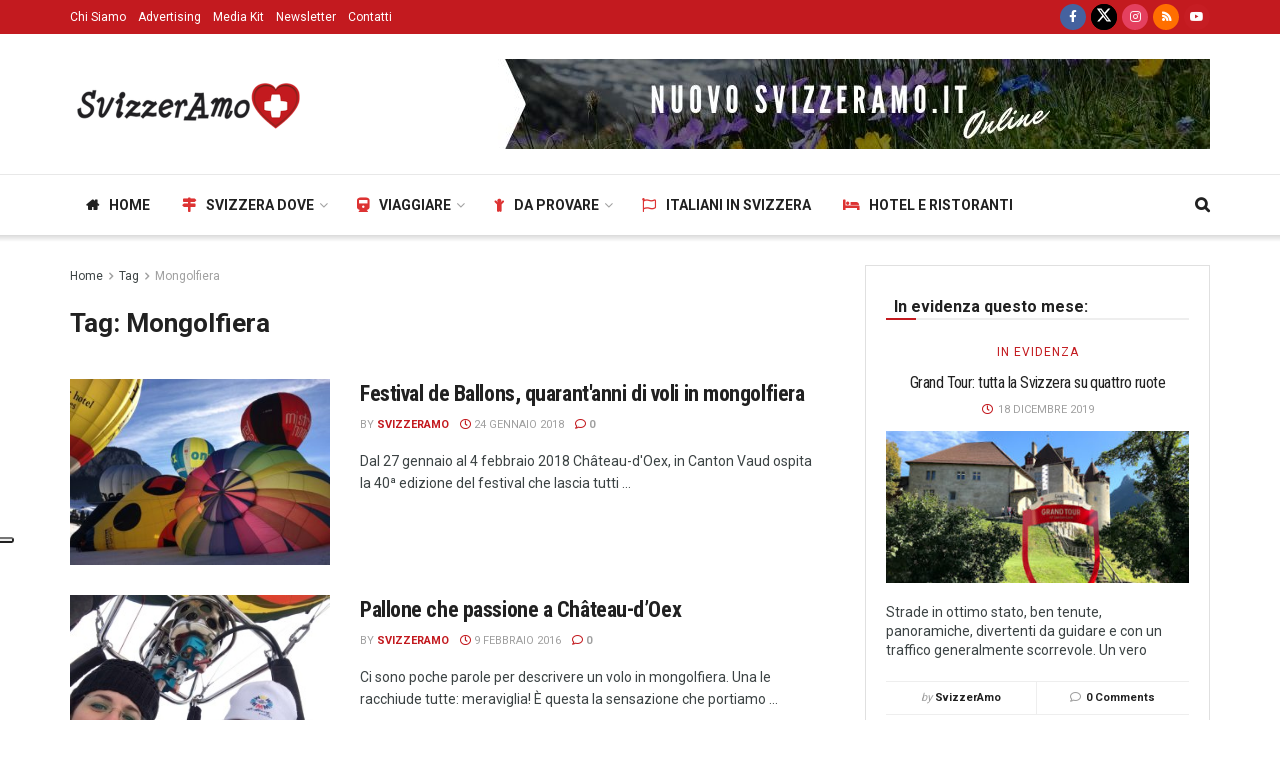

--- FILE ---
content_type: text/html; charset=UTF-8
request_url: https://www.svizzeramo.it/tag/mongolfiera/
body_size: 28071
content:
<!doctype html>
<!--[if lt IE 7]> <html class="no-js lt-ie9 lt-ie8 lt-ie7" lang="it-IT"> <![endif]-->
<!--[if IE 7]>    <html class="no-js lt-ie9 lt-ie8" lang="it-IT"> <![endif]-->
<!--[if IE 8]>    <html class="no-js lt-ie9" lang="it-IT"> <![endif]-->
<!--[if IE 9]>    <html class="no-js lt-ie10" lang="it-IT"> <![endif]-->
<!--[if gt IE 8]><!--> <html class="no-js" lang="it-IT"> <!--<![endif]-->
<head>
    <meta http-equiv="Content-Type" content="text/html; charset=UTF-8" />
    <meta name='viewport' content='width=device-width, initial-scale=1, user-scalable=yes' />
    <link rel="profile" href="http://gmpg.org/xfn/11" />
    <link rel="pingback" href="https://www.svizzeramo.it/xmlrpc.php" />
    <script>var et_site_url='https://www.svizzeramo.it';var et_post_id='0';function et_core_page_resource_fallback(a,b){"undefined"===typeof b&&(b=a.sheet.cssRules&&0===a.sheet.cssRules.length);b&&(a.onerror=null,a.onload=null,a.href?a.href=et_site_url+"/?et_core_page_resource="+a.id+et_post_id:a.src&&(a.src=et_site_url+"/?et_core_page_resource="+a.id+et_post_id))}
</script><meta name='robots' content='noindex, follow' />
	<style>img:is([sizes="auto" i], [sizes^="auto," i]) { contain-intrinsic-size: 3000px 1500px }</style>
	<meta property="og:type" content="website">
<meta property="og:title" content="Festival de Ballons, quarant&#039;anni di voli in mongolfiera">
<meta property="og:site_name" content="www.svizzeramo.it">
<meta property="og:description" content="Dal 27 gennaio al 4 febbraio 2018 Château-d&#039;Oex, in Canton Vaud ospita la 40ª edizione del festival che lascia tutti">
<meta property="og:url" content="https://www.svizzeramo.it/tag/mongolfiera">
<meta property="og:locale" content="it_IT">
<meta property="og:image" content="https://www.svizzeramo.it/wp-content/uploads/2019/08/Mongolfiere-1.jpg">
<meta property="og:image:height" content="720">
<meta property="og:image:width" content="960">
<meta name="twitter:card" content="summary">
<meta name="twitter:url" content="https://www.svizzeramo.it/tag/mongolfiera">
<meta name="twitter:title" content="Festival de Ballons, quarant&#039;anni di voli in mongolfiera">
<meta name="twitter:description" content="Dal 27 gennaio al 4 febbraio 2018 Château-d&#039;Oex, in Canton Vaud ospita la 40ª edizione del festival che lascia tutti">
<meta name="twitter:image:src" content="https://www.svizzeramo.it/wp-content/uploads/2019/08/Mongolfiere-1.jpg">
<meta name="twitter:image:width" content="960">
<meta name="twitter:image:height" content="720">
<meta name="twitter:site" content="https://twitter.com/svizzeramo">
			<script type="text/javascript">
			  var jnews_ajax_url = '/?ajax-request=jnews'
			</script>
			<script type="text/javascript">;window.jnews=window.jnews||{},window.jnews.library=window.jnews.library||{},window.jnews.library=function(){"use strict";var e=this;e.win=window,e.doc=document,e.noop=function(){},e.globalBody=e.doc.getElementsByTagName("body")[0],e.globalBody=e.globalBody?e.globalBody:e.doc,e.win.jnewsDataStorage=e.win.jnewsDataStorage||{_storage:new WeakMap,put:function(e,t,n){this._storage.has(e)||this._storage.set(e,new Map),this._storage.get(e).set(t,n)},get:function(e,t){return this._storage.get(e).get(t)},has:function(e,t){return this._storage.has(e)&&this._storage.get(e).has(t)},remove:function(e,t){var n=this._storage.get(e).delete(t);return 0===!this._storage.get(e).size&&this._storage.delete(e),n}},e.windowWidth=function(){return e.win.innerWidth||e.docEl.clientWidth||e.globalBody.clientWidth},e.windowHeight=function(){return e.win.innerHeight||e.docEl.clientHeight||e.globalBody.clientHeight},e.requestAnimationFrame=e.win.requestAnimationFrame||e.win.webkitRequestAnimationFrame||e.win.mozRequestAnimationFrame||e.win.msRequestAnimationFrame||window.oRequestAnimationFrame||function(e){return setTimeout(e,1e3/60)},e.cancelAnimationFrame=e.win.cancelAnimationFrame||e.win.webkitCancelAnimationFrame||e.win.webkitCancelRequestAnimationFrame||e.win.mozCancelAnimationFrame||e.win.msCancelRequestAnimationFrame||e.win.oCancelRequestAnimationFrame||function(e){clearTimeout(e)},e.classListSupport="classList"in document.createElement("_"),e.hasClass=e.classListSupport?function(e,t){return e.classList.contains(t)}:function(e,t){return e.className.indexOf(t)>=0},e.addClass=e.classListSupport?function(t,n){e.hasClass(t,n)||t.classList.add(n)}:function(t,n){e.hasClass(t,n)||(t.className+=" "+n)},e.removeClass=e.classListSupport?function(t,n){e.hasClass(t,n)&&t.classList.remove(n)}:function(t,n){e.hasClass(t,n)&&(t.className=t.className.replace(n,""))},e.objKeys=function(e){var t=[];for(var n in e)Object.prototype.hasOwnProperty.call(e,n)&&t.push(n);return t},e.isObjectSame=function(e,t){var n=!0;return JSON.stringify(e)!==JSON.stringify(t)&&(n=!1),n},e.extend=function(){for(var e,t,n,o=arguments[0]||{},i=1,a=arguments.length;i<a;i++)if(null!==(e=arguments[i]))for(t in e)o!==(n=e[t])&&void 0!==n&&(o[t]=n);return o},e.dataStorage=e.win.jnewsDataStorage,e.isVisible=function(e){return 0!==e.offsetWidth&&0!==e.offsetHeight||e.getBoundingClientRect().length},e.getHeight=function(e){return e.offsetHeight||e.clientHeight||e.getBoundingClientRect().height},e.getWidth=function(e){return e.offsetWidth||e.clientWidth||e.getBoundingClientRect().width},e.supportsPassive=!1;try{var t=Object.defineProperty({},"passive",{get:function(){e.supportsPassive=!0}});"createEvent"in e.doc?e.win.addEventListener("test",null,t):"fireEvent"in e.doc&&e.win.attachEvent("test",null)}catch(e){}e.passiveOption=!!e.supportsPassive&&{passive:!0},e.setStorage=function(e,t){e="jnews-"+e;var n={expired:Math.floor(((new Date).getTime()+432e5)/1e3)};t=Object.assign(n,t);localStorage.setItem(e,JSON.stringify(t))},e.getStorage=function(e){e="jnews-"+e;var t=localStorage.getItem(e);return null!==t&&0<t.length?JSON.parse(localStorage.getItem(e)):{}},e.expiredStorage=function(){var t,n="jnews-";for(var o in localStorage)o.indexOf(n)>-1&&"undefined"!==(t=e.getStorage(o.replace(n,""))).expired&&t.expired<Math.floor((new Date).getTime()/1e3)&&localStorage.removeItem(o)},e.addEvents=function(t,n,o){for(var i in n){var a=["touchstart","touchmove"].indexOf(i)>=0&&!o&&e.passiveOption;"createEvent"in e.doc?t.addEventListener(i,n[i],a):"fireEvent"in e.doc&&t.attachEvent("on"+i,n[i])}},e.removeEvents=function(t,n){for(var o in n)"createEvent"in e.doc?t.removeEventListener(o,n[o]):"fireEvent"in e.doc&&t.detachEvent("on"+o,n[o])},e.triggerEvents=function(t,n,o){var i;o=o||{detail:null};return"createEvent"in e.doc?(!(i=e.doc.createEvent("CustomEvent")||new CustomEvent(n)).initCustomEvent||i.initCustomEvent(n,!0,!1,o),void t.dispatchEvent(i)):"fireEvent"in e.doc?((i=e.doc.createEventObject()).eventType=n,void t.fireEvent("on"+i.eventType,i)):void 0},e.getParents=function(t,n){void 0===n&&(n=e.doc);for(var o=[],i=t.parentNode,a=!1;!a;)if(i){var r=i;r.querySelectorAll(n).length?a=!0:(o.push(r),i=r.parentNode)}else o=[],a=!0;return o},e.forEach=function(e,t,n){for(var o=0,i=e.length;o<i;o++)t.call(n,e[o],o)},e.getText=function(e){return e.innerText||e.textContent},e.setText=function(e,t){var n="object"==typeof t?t.innerText||t.textContent:t;e.innerText&&(e.innerText=n),e.textContent&&(e.textContent=n)},e.httpBuildQuery=function(t){return e.objKeys(t).reduce(function t(n){var o=arguments.length>1&&void 0!==arguments[1]?arguments[1]:null;return function(i,a){var r=n[a];a=encodeURIComponent(a);var s=o?"".concat(o,"[").concat(a,"]"):a;return null==r||"function"==typeof r?(i.push("".concat(s,"=")),i):["number","boolean","string"].includes(typeof r)?(i.push("".concat(s,"=").concat(encodeURIComponent(r))),i):(i.push(e.objKeys(r).reduce(t(r,s),[]).join("&")),i)}}(t),[]).join("&")},e.get=function(t,n,o,i){return o="function"==typeof o?o:e.noop,e.ajax("GET",t,n,o,i)},e.post=function(t,n,o,i){return o="function"==typeof o?o:e.noop,e.ajax("POST",t,n,o,i)},e.ajax=function(t,n,o,i,a){var r=new XMLHttpRequest,s=n,c=e.httpBuildQuery(o);if(t=-1!=["GET","POST"].indexOf(t)?t:"GET",r.open(t,s+("GET"==t?"?"+c:""),!0),"POST"==t&&r.setRequestHeader("Content-type","application/x-www-form-urlencoded"),r.setRequestHeader("X-Requested-With","XMLHttpRequest"),r.onreadystatechange=function(){4===r.readyState&&200<=r.status&&300>r.status&&"function"==typeof i&&i.call(void 0,r.response)},void 0!==a&&!a){return{xhr:r,send:function(){r.send("POST"==t?c:null)}}}return r.send("POST"==t?c:null),{xhr:r}},e.scrollTo=function(t,n,o){function i(e,t,n){this.start=this.position(),this.change=e-this.start,this.currentTime=0,this.increment=20,this.duration=void 0===n?500:n,this.callback=t,this.finish=!1,this.animateScroll()}return Math.easeInOutQuad=function(e,t,n,o){return(e/=o/2)<1?n/2*e*e+t:-n/2*(--e*(e-2)-1)+t},i.prototype.stop=function(){this.finish=!0},i.prototype.move=function(t){e.doc.documentElement.scrollTop=t,e.globalBody.parentNode.scrollTop=t,e.globalBody.scrollTop=t},i.prototype.position=function(){return e.doc.documentElement.scrollTop||e.globalBody.parentNode.scrollTop||e.globalBody.scrollTop},i.prototype.animateScroll=function(){this.currentTime+=this.increment;var t=Math.easeInOutQuad(this.currentTime,this.start,this.change,this.duration);this.move(t),this.currentTime<this.duration&&!this.finish?e.requestAnimationFrame.call(e.win,this.animateScroll.bind(this)):this.callback&&"function"==typeof this.callback&&this.callback()},new i(t,n,o)},e.unwrap=function(t){var n,o=t;e.forEach(t,(function(e,t){n?n+=e:n=e})),o.replaceWith(n)},e.performance={start:function(e){performance.mark(e+"Start")},stop:function(e){performance.mark(e+"End"),performance.measure(e,e+"Start",e+"End")}},e.fps=function(){var t=0,n=0,o=0;!function(){var i=t=0,a=0,r=0,s=document.getElementById("fpsTable"),c=function(t){void 0===document.getElementsByTagName("body")[0]?e.requestAnimationFrame.call(e.win,(function(){c(t)})):document.getElementsByTagName("body")[0].appendChild(t)};null===s&&((s=document.createElement("div")).style.position="fixed",s.style.top="120px",s.style.left="10px",s.style.width="100px",s.style.height="20px",s.style.border="1px solid black",s.style.fontSize="11px",s.style.zIndex="100000",s.style.backgroundColor="white",s.id="fpsTable",c(s));var l=function(){o++,n=Date.now(),(a=(o/(r=(n-t)/1e3)).toPrecision(2))!=i&&(i=a,s.innerHTML=i+"fps"),1<r&&(t=n,o=0),e.requestAnimationFrame.call(e.win,l)};l()}()},e.instr=function(e,t){for(var n=0;n<t.length;n++)if(-1!==e.toLowerCase().indexOf(t[n].toLowerCase()))return!0},e.winLoad=function(t,n){function o(o){if("complete"===e.doc.readyState||"interactive"===e.doc.readyState)return!o||n?setTimeout(t,n||1):t(o),1}o()||e.addEvents(e.win,{load:o})},e.docReady=function(t,n){function o(o){if("complete"===e.doc.readyState||"interactive"===e.doc.readyState)return!o||n?setTimeout(t,n||1):t(o),1}o()||e.addEvents(e.doc,{DOMContentLoaded:o})},e.fireOnce=function(){e.docReady((function(){e.assets=e.assets||[],e.assets.length&&(e.boot(),e.load_assets())}),50)},e.boot=function(){e.length&&e.doc.querySelectorAll("style[media]").forEach((function(e){"not all"==e.getAttribute("media")&&e.removeAttribute("media")}))},e.create_js=function(t,n){var o=e.doc.createElement("script");switch(o.setAttribute("src",t),n){case"defer":o.setAttribute("defer",!0);break;case"async":o.setAttribute("async",!0);break;case"deferasync":o.setAttribute("defer",!0),o.setAttribute("async",!0)}e.globalBody.appendChild(o)},e.load_assets=function(){"object"==typeof e.assets&&e.forEach(e.assets.slice(0),(function(t,n){var o="";t.defer&&(o+="defer"),t.async&&(o+="async"),e.create_js(t.url,o);var i=e.assets.indexOf(t);i>-1&&e.assets.splice(i,1)})),e.assets=jnewsoption.au_scripts=window.jnewsads=[]},e.setCookie=function(e,t,n){var o="";if(n){var i=new Date;i.setTime(i.getTime()+24*n*60*60*1e3),o="; expires="+i.toUTCString()}document.cookie=e+"="+(t||"")+o+"; path=/"},e.getCookie=function(e){for(var t=e+"=",n=document.cookie.split(";"),o=0;o<n.length;o++){for(var i=n[o];" "==i.charAt(0);)i=i.substring(1,i.length);if(0==i.indexOf(t))return i.substring(t.length,i.length)}return null},e.eraseCookie=function(e){document.cookie=e+"=; Path=/; Expires=Thu, 01 Jan 1970 00:00:01 GMT;"},e.docReady((function(){e.globalBody=e.globalBody==e.doc?e.doc.getElementsByTagName("body")[0]:e.globalBody,e.globalBody=e.globalBody?e.globalBody:e.doc})),e.winLoad((function(){e.winLoad((function(){var t=!1;if(void 0!==window.jnewsadmin)if(void 0!==window.file_version_checker){var n=e.objKeys(window.file_version_checker);n.length?n.forEach((function(e){t||"10.0.4"===window.file_version_checker[e]||(t=!0)})):t=!0}else t=!0;t&&(window.jnewsHelper.getMessage(),window.jnewsHelper.getNotice())}),2500)}))},window.jnews.library=new window.jnews.library;</script><script type="module">;/*! instant.page v5.1.1 - (C) 2019-2020 Alexandre Dieulot - https://instant.page/license */
let t,e;const n=new Set,o=document.createElement("link"),i=o.relList&&o.relList.supports&&o.relList.supports("prefetch")&&window.IntersectionObserver&&"isIntersecting"in IntersectionObserverEntry.prototype,s="instantAllowQueryString"in document.body.dataset,a="instantAllowExternalLinks"in document.body.dataset,r="instantWhitelist"in document.body.dataset,c="instantMousedownShortcut"in document.body.dataset,d=1111;let l=65,u=!1,f=!1,m=!1;if("instantIntensity"in document.body.dataset){const t=document.body.dataset.instantIntensity;if("mousedown"==t.substr(0,9))u=!0,"mousedown-only"==t&&(f=!0);else if("viewport"==t.substr(0,8))navigator.connection&&(navigator.connection.saveData||navigator.connection.effectiveType&&navigator.connection.effectiveType.includes("2g"))||("viewport"==t?document.documentElement.clientWidth*document.documentElement.clientHeight<45e4&&(m=!0):"viewport-all"==t&&(m=!0));else{const e=parseInt(t);isNaN(e)||(l=e)}}if(i){const n={capture:!0,passive:!0};if(f||document.addEventListener("touchstart",(function(t){e=performance.now();const n=t.target.closest("a");h(n)&&v(n.href)}),n),u?c||document.addEventListener("mousedown",(function(t){const e=t.target.closest("a");h(e)&&v(e.href)}),n):document.addEventListener("mouseover",(function(n){if(performance.now()-e<d)return;if(!("closest"in n.target))return;const o=n.target.closest("a");h(o)&&(o.addEventListener("mouseout",p,{passive:!0}),t=setTimeout((()=>{v(o.href),t=void 0}),l))}),n),c&&document.addEventListener("mousedown",(function(t){if(performance.now()-e<d)return;const n=t.target.closest("a");if(t.which>1||t.metaKey||t.ctrlKey)return;if(!n)return;n.addEventListener("click",(function(t){1337!=t.detail&&t.preventDefault()}),{capture:!0,passive:!1,once:!0});const o=new MouseEvent("click",{view:window,bubbles:!0,cancelable:!1,detail:1337});n.dispatchEvent(o)}),n),m){let t;(t=window.requestIdleCallback?t=>{requestIdleCallback(t,{timeout:1500})}:t=>{t()})((()=>{const t=new IntersectionObserver((e=>{e.forEach((e=>{if(e.isIntersecting){const n=e.target;t.unobserve(n),v(n.href)}}))}));document.querySelectorAll("a").forEach((e=>{h(e)&&t.observe(e)}))}))}}function p(e){e.relatedTarget&&e.target.closest("a")==e.relatedTarget.closest("a")||t&&(clearTimeout(t),t=void 0)}function h(t){if(t&&t.href&&(!r||"instant"in t.dataset)&&(a||t.origin==location.origin||"instant"in t.dataset)&&["http:","https:"].includes(t.protocol)&&("http:"!=t.protocol||"https:"!=location.protocol)&&(s||!t.search||"instant"in t.dataset)&&!(t.hash&&t.pathname+t.search==location.pathname+location.search||"noInstant"in t.dataset))return!0}function v(t){if(n.has(t))return;const e=document.createElement("link");e.rel="prefetch",e.href=t,document.head.appendChild(e),n.add(t)}</script>
	<!-- This site is optimized with the Yoast SEO plugin v24.5 - https://yoast.com/wordpress/plugins/seo/ -->
	<title>Mongolfiera Archivi - www.svizzeramo.it</title>
	<meta property="og:locale" content="it_IT" />
	<meta property="og:type" content="article" />
	<meta property="og:title" content="Mongolfiera Archivi - www.svizzeramo.it" />
	<meta property="og:url" content="https://www.svizzeramo.it/tag/mongolfiera/" />
	<meta property="og:site_name" content="www.svizzeramo.it" />
	<meta name="twitter:card" content="summary_large_image" />
	<script type="application/ld+json" class="yoast-schema-graph">{"@context":"https://schema.org","@graph":[{"@type":"CollectionPage","@id":"https://www.svizzeramo.it/tag/mongolfiera/","url":"https://www.svizzeramo.it/tag/mongolfiera/","name":"Mongolfiera Archivi - www.svizzeramo.it","isPartOf":{"@id":"https://www.svizzeramo.it/#website"},"primaryImageOfPage":{"@id":"https://www.svizzeramo.it/tag/mongolfiera/#primaryimage"},"image":{"@id":"https://www.svizzeramo.it/tag/mongolfiera/#primaryimage"},"thumbnailUrl":"https://www.svizzeramo.it/wp-content/uploads/2019/08/Mongolfiere-1.jpg","breadcrumb":{"@id":"https://www.svizzeramo.it/tag/mongolfiera/#breadcrumb"},"inLanguage":"it-IT"},{"@type":"ImageObject","inLanguage":"it-IT","@id":"https://www.svizzeramo.it/tag/mongolfiera/#primaryimage","url":"https://www.svizzeramo.it/wp-content/uploads/2019/08/Mongolfiere-1.jpg","contentUrl":"https://www.svizzeramo.it/wp-content/uploads/2019/08/Mongolfiere-1.jpg","width":960,"height":720},{"@type":"BreadcrumbList","@id":"https://www.svizzeramo.it/tag/mongolfiera/#breadcrumb","itemListElement":[{"@type":"ListItem","position":1,"name":"Home","item":"https://www.svizzeramo.it/"},{"@type":"ListItem","position":2,"name":"Mongolfiera"}]},{"@type":"WebSite","@id":"https://www.svizzeramo.it/#website","url":"https://www.svizzeramo.it/","name":"www.svizzeramo.it","description":"Blog Magazine sui Viaggi in Svizzera","potentialAction":[{"@type":"SearchAction","target":{"@type":"EntryPoint","urlTemplate":"https://www.svizzeramo.it/?s={search_term_string}"},"query-input":{"@type":"PropertyValueSpecification","valueRequired":true,"valueName":"search_term_string"}}],"inLanguage":"it-IT"}]}</script>
	<!-- / Yoast SEO plugin. -->


<link rel='dns-prefetch' href='//cdn.iubenda.com' />
<link rel='dns-prefetch' href='//fonts.googleapis.com' />
<link rel='preconnect' href='https://fonts.gstatic.com' />
<link rel="alternate" type="application/rss+xml" title="www.svizzeramo.it &raquo; Feed" href="https://www.svizzeramo.it/feed/" />
<link rel="alternate" type="application/rss+xml" title="www.svizzeramo.it &raquo; Feed dei commenti" href="https://www.svizzeramo.it/comments/feed/" />
<link rel="alternate" type="application/rss+xml" title="www.svizzeramo.it &raquo; Mongolfiera Feed del tag" href="https://www.svizzeramo.it/tag/mongolfiera/feed/" />
<script type="text/javascript">
/* <![CDATA[ */
window._wpemojiSettings = {"baseUrl":"https:\/\/s.w.org\/images\/core\/emoji\/15.0.3\/72x72\/","ext":".png","svgUrl":"https:\/\/s.w.org\/images\/core\/emoji\/15.0.3\/svg\/","svgExt":".svg","source":{"concatemoji":"https:\/\/www.svizzeramo.it\/wp-includes\/js\/wp-emoji-release.min.js?ver=6.7.2"}};
/*! This file is auto-generated */
!function(i,n){var o,s,e;function c(e){try{var t={supportTests:e,timestamp:(new Date).valueOf()};sessionStorage.setItem(o,JSON.stringify(t))}catch(e){}}function p(e,t,n){e.clearRect(0,0,e.canvas.width,e.canvas.height),e.fillText(t,0,0);var t=new Uint32Array(e.getImageData(0,0,e.canvas.width,e.canvas.height).data),r=(e.clearRect(0,0,e.canvas.width,e.canvas.height),e.fillText(n,0,0),new Uint32Array(e.getImageData(0,0,e.canvas.width,e.canvas.height).data));return t.every(function(e,t){return e===r[t]})}function u(e,t,n){switch(t){case"flag":return n(e,"\ud83c\udff3\ufe0f\u200d\u26a7\ufe0f","\ud83c\udff3\ufe0f\u200b\u26a7\ufe0f")?!1:!n(e,"\ud83c\uddfa\ud83c\uddf3","\ud83c\uddfa\u200b\ud83c\uddf3")&&!n(e,"\ud83c\udff4\udb40\udc67\udb40\udc62\udb40\udc65\udb40\udc6e\udb40\udc67\udb40\udc7f","\ud83c\udff4\u200b\udb40\udc67\u200b\udb40\udc62\u200b\udb40\udc65\u200b\udb40\udc6e\u200b\udb40\udc67\u200b\udb40\udc7f");case"emoji":return!n(e,"\ud83d\udc26\u200d\u2b1b","\ud83d\udc26\u200b\u2b1b")}return!1}function f(e,t,n){var r="undefined"!=typeof WorkerGlobalScope&&self instanceof WorkerGlobalScope?new OffscreenCanvas(300,150):i.createElement("canvas"),a=r.getContext("2d",{willReadFrequently:!0}),o=(a.textBaseline="top",a.font="600 32px Arial",{});return e.forEach(function(e){o[e]=t(a,e,n)}),o}function t(e){var t=i.createElement("script");t.src=e,t.defer=!0,i.head.appendChild(t)}"undefined"!=typeof Promise&&(o="wpEmojiSettingsSupports",s=["flag","emoji"],n.supports={everything:!0,everythingExceptFlag:!0},e=new Promise(function(e){i.addEventListener("DOMContentLoaded",e,{once:!0})}),new Promise(function(t){var n=function(){try{var e=JSON.parse(sessionStorage.getItem(o));if("object"==typeof e&&"number"==typeof e.timestamp&&(new Date).valueOf()<e.timestamp+604800&&"object"==typeof e.supportTests)return e.supportTests}catch(e){}return null}();if(!n){if("undefined"!=typeof Worker&&"undefined"!=typeof OffscreenCanvas&&"undefined"!=typeof URL&&URL.createObjectURL&&"undefined"!=typeof Blob)try{var e="postMessage("+f.toString()+"("+[JSON.stringify(s),u.toString(),p.toString()].join(",")+"));",r=new Blob([e],{type:"text/javascript"}),a=new Worker(URL.createObjectURL(r),{name:"wpTestEmojiSupports"});return void(a.onmessage=function(e){c(n=e.data),a.terminate(),t(n)})}catch(e){}c(n=f(s,u,p))}t(n)}).then(function(e){for(var t in e)n.supports[t]=e[t],n.supports.everything=n.supports.everything&&n.supports[t],"flag"!==t&&(n.supports.everythingExceptFlag=n.supports.everythingExceptFlag&&n.supports[t]);n.supports.everythingExceptFlag=n.supports.everythingExceptFlag&&!n.supports.flag,n.DOMReady=!1,n.readyCallback=function(){n.DOMReady=!0}}).then(function(){return e}).then(function(){var e;n.supports.everything||(n.readyCallback(),(e=n.source||{}).concatemoji?t(e.concatemoji):e.wpemoji&&e.twemoji&&(t(e.twemoji),t(e.wpemoji)))}))}((window,document),window._wpemojiSettings);
/* ]]> */
</script>
<style id='wp-emoji-styles-inline-css' type='text/css'>

	img.wp-smiley, img.emoji {
		display: inline !important;
		border: none !important;
		box-shadow: none !important;
		height: 1em !important;
		width: 1em !important;
		margin: 0 0.07em !important;
		vertical-align: -0.1em !important;
		background: none !important;
		padding: 0 !important;
	}
</style>
<link rel='stylesheet' id='wp-block-library-css' href='https://www.svizzeramo.it/wp-includes/css/dist/block-library/style.min.css?ver=6.7.2' type='text/css' media='all' />
<link rel='stylesheet' id='jnews-faq-css' href='https://www.svizzeramo.it/wp-content/plugins/jnews-essential/assets/css/faq.css?ver=12.0.3' type='text/css' media='all' />
<style id='classic-theme-styles-inline-css' type='text/css'>
/*! This file is auto-generated */
.wp-block-button__link{color:#fff;background-color:#32373c;border-radius:9999px;box-shadow:none;text-decoration:none;padding:calc(.667em + 2px) calc(1.333em + 2px);font-size:1.125em}.wp-block-file__button{background:#32373c;color:#fff;text-decoration:none}
</style>
<style id='global-styles-inline-css' type='text/css'>
:root{--wp--preset--aspect-ratio--square: 1;--wp--preset--aspect-ratio--4-3: 4/3;--wp--preset--aspect-ratio--3-4: 3/4;--wp--preset--aspect-ratio--3-2: 3/2;--wp--preset--aspect-ratio--2-3: 2/3;--wp--preset--aspect-ratio--16-9: 16/9;--wp--preset--aspect-ratio--9-16: 9/16;--wp--preset--color--black: #000000;--wp--preset--color--cyan-bluish-gray: #abb8c3;--wp--preset--color--white: #ffffff;--wp--preset--color--pale-pink: #f78da7;--wp--preset--color--vivid-red: #cf2e2e;--wp--preset--color--luminous-vivid-orange: #ff6900;--wp--preset--color--luminous-vivid-amber: #fcb900;--wp--preset--color--light-green-cyan: #7bdcb5;--wp--preset--color--vivid-green-cyan: #00d084;--wp--preset--color--pale-cyan-blue: #8ed1fc;--wp--preset--color--vivid-cyan-blue: #0693e3;--wp--preset--color--vivid-purple: #9b51e0;--wp--preset--gradient--vivid-cyan-blue-to-vivid-purple: linear-gradient(135deg,rgba(6,147,227,1) 0%,rgb(155,81,224) 100%);--wp--preset--gradient--light-green-cyan-to-vivid-green-cyan: linear-gradient(135deg,rgb(122,220,180) 0%,rgb(0,208,130) 100%);--wp--preset--gradient--luminous-vivid-amber-to-luminous-vivid-orange: linear-gradient(135deg,rgba(252,185,0,1) 0%,rgba(255,105,0,1) 100%);--wp--preset--gradient--luminous-vivid-orange-to-vivid-red: linear-gradient(135deg,rgba(255,105,0,1) 0%,rgb(207,46,46) 100%);--wp--preset--gradient--very-light-gray-to-cyan-bluish-gray: linear-gradient(135deg,rgb(238,238,238) 0%,rgb(169,184,195) 100%);--wp--preset--gradient--cool-to-warm-spectrum: linear-gradient(135deg,rgb(74,234,220) 0%,rgb(151,120,209) 20%,rgb(207,42,186) 40%,rgb(238,44,130) 60%,rgb(251,105,98) 80%,rgb(254,248,76) 100%);--wp--preset--gradient--blush-light-purple: linear-gradient(135deg,rgb(255,206,236) 0%,rgb(152,150,240) 100%);--wp--preset--gradient--blush-bordeaux: linear-gradient(135deg,rgb(254,205,165) 0%,rgb(254,45,45) 50%,rgb(107,0,62) 100%);--wp--preset--gradient--luminous-dusk: linear-gradient(135deg,rgb(255,203,112) 0%,rgb(199,81,192) 50%,rgb(65,88,208) 100%);--wp--preset--gradient--pale-ocean: linear-gradient(135deg,rgb(255,245,203) 0%,rgb(182,227,212) 50%,rgb(51,167,181) 100%);--wp--preset--gradient--electric-grass: linear-gradient(135deg,rgb(202,248,128) 0%,rgb(113,206,126) 100%);--wp--preset--gradient--midnight: linear-gradient(135deg,rgb(2,3,129) 0%,rgb(40,116,252) 100%);--wp--preset--font-size--small: 13px;--wp--preset--font-size--medium: 20px;--wp--preset--font-size--large: 36px;--wp--preset--font-size--x-large: 42px;--wp--preset--spacing--20: 0.44rem;--wp--preset--spacing--30: 0.67rem;--wp--preset--spacing--40: 1rem;--wp--preset--spacing--50: 1.5rem;--wp--preset--spacing--60: 2.25rem;--wp--preset--spacing--70: 3.38rem;--wp--preset--spacing--80: 5.06rem;--wp--preset--shadow--natural: 6px 6px 9px rgba(0, 0, 0, 0.2);--wp--preset--shadow--deep: 12px 12px 50px rgba(0, 0, 0, 0.4);--wp--preset--shadow--sharp: 6px 6px 0px rgba(0, 0, 0, 0.2);--wp--preset--shadow--outlined: 6px 6px 0px -3px rgba(255, 255, 255, 1), 6px 6px rgba(0, 0, 0, 1);--wp--preset--shadow--crisp: 6px 6px 0px rgba(0, 0, 0, 1);}:where(.is-layout-flex){gap: 0.5em;}:where(.is-layout-grid){gap: 0.5em;}body .is-layout-flex{display: flex;}.is-layout-flex{flex-wrap: wrap;align-items: center;}.is-layout-flex > :is(*, div){margin: 0;}body .is-layout-grid{display: grid;}.is-layout-grid > :is(*, div){margin: 0;}:where(.wp-block-columns.is-layout-flex){gap: 2em;}:where(.wp-block-columns.is-layout-grid){gap: 2em;}:where(.wp-block-post-template.is-layout-flex){gap: 1.25em;}:where(.wp-block-post-template.is-layout-grid){gap: 1.25em;}.has-black-color{color: var(--wp--preset--color--black) !important;}.has-cyan-bluish-gray-color{color: var(--wp--preset--color--cyan-bluish-gray) !important;}.has-white-color{color: var(--wp--preset--color--white) !important;}.has-pale-pink-color{color: var(--wp--preset--color--pale-pink) !important;}.has-vivid-red-color{color: var(--wp--preset--color--vivid-red) !important;}.has-luminous-vivid-orange-color{color: var(--wp--preset--color--luminous-vivid-orange) !important;}.has-luminous-vivid-amber-color{color: var(--wp--preset--color--luminous-vivid-amber) !important;}.has-light-green-cyan-color{color: var(--wp--preset--color--light-green-cyan) !important;}.has-vivid-green-cyan-color{color: var(--wp--preset--color--vivid-green-cyan) !important;}.has-pale-cyan-blue-color{color: var(--wp--preset--color--pale-cyan-blue) !important;}.has-vivid-cyan-blue-color{color: var(--wp--preset--color--vivid-cyan-blue) !important;}.has-vivid-purple-color{color: var(--wp--preset--color--vivid-purple) !important;}.has-black-background-color{background-color: var(--wp--preset--color--black) !important;}.has-cyan-bluish-gray-background-color{background-color: var(--wp--preset--color--cyan-bluish-gray) !important;}.has-white-background-color{background-color: var(--wp--preset--color--white) !important;}.has-pale-pink-background-color{background-color: var(--wp--preset--color--pale-pink) !important;}.has-vivid-red-background-color{background-color: var(--wp--preset--color--vivid-red) !important;}.has-luminous-vivid-orange-background-color{background-color: var(--wp--preset--color--luminous-vivid-orange) !important;}.has-luminous-vivid-amber-background-color{background-color: var(--wp--preset--color--luminous-vivid-amber) !important;}.has-light-green-cyan-background-color{background-color: var(--wp--preset--color--light-green-cyan) !important;}.has-vivid-green-cyan-background-color{background-color: var(--wp--preset--color--vivid-green-cyan) !important;}.has-pale-cyan-blue-background-color{background-color: var(--wp--preset--color--pale-cyan-blue) !important;}.has-vivid-cyan-blue-background-color{background-color: var(--wp--preset--color--vivid-cyan-blue) !important;}.has-vivid-purple-background-color{background-color: var(--wp--preset--color--vivid-purple) !important;}.has-black-border-color{border-color: var(--wp--preset--color--black) !important;}.has-cyan-bluish-gray-border-color{border-color: var(--wp--preset--color--cyan-bluish-gray) !important;}.has-white-border-color{border-color: var(--wp--preset--color--white) !important;}.has-pale-pink-border-color{border-color: var(--wp--preset--color--pale-pink) !important;}.has-vivid-red-border-color{border-color: var(--wp--preset--color--vivid-red) !important;}.has-luminous-vivid-orange-border-color{border-color: var(--wp--preset--color--luminous-vivid-orange) !important;}.has-luminous-vivid-amber-border-color{border-color: var(--wp--preset--color--luminous-vivid-amber) !important;}.has-light-green-cyan-border-color{border-color: var(--wp--preset--color--light-green-cyan) !important;}.has-vivid-green-cyan-border-color{border-color: var(--wp--preset--color--vivid-green-cyan) !important;}.has-pale-cyan-blue-border-color{border-color: var(--wp--preset--color--pale-cyan-blue) !important;}.has-vivid-cyan-blue-border-color{border-color: var(--wp--preset--color--vivid-cyan-blue) !important;}.has-vivid-purple-border-color{border-color: var(--wp--preset--color--vivid-purple) !important;}.has-vivid-cyan-blue-to-vivid-purple-gradient-background{background: var(--wp--preset--gradient--vivid-cyan-blue-to-vivid-purple) !important;}.has-light-green-cyan-to-vivid-green-cyan-gradient-background{background: var(--wp--preset--gradient--light-green-cyan-to-vivid-green-cyan) !important;}.has-luminous-vivid-amber-to-luminous-vivid-orange-gradient-background{background: var(--wp--preset--gradient--luminous-vivid-amber-to-luminous-vivid-orange) !important;}.has-luminous-vivid-orange-to-vivid-red-gradient-background{background: var(--wp--preset--gradient--luminous-vivid-orange-to-vivid-red) !important;}.has-very-light-gray-to-cyan-bluish-gray-gradient-background{background: var(--wp--preset--gradient--very-light-gray-to-cyan-bluish-gray) !important;}.has-cool-to-warm-spectrum-gradient-background{background: var(--wp--preset--gradient--cool-to-warm-spectrum) !important;}.has-blush-light-purple-gradient-background{background: var(--wp--preset--gradient--blush-light-purple) !important;}.has-blush-bordeaux-gradient-background{background: var(--wp--preset--gradient--blush-bordeaux) !important;}.has-luminous-dusk-gradient-background{background: var(--wp--preset--gradient--luminous-dusk) !important;}.has-pale-ocean-gradient-background{background: var(--wp--preset--gradient--pale-ocean) !important;}.has-electric-grass-gradient-background{background: var(--wp--preset--gradient--electric-grass) !important;}.has-midnight-gradient-background{background: var(--wp--preset--gradient--midnight) !important;}.has-small-font-size{font-size: var(--wp--preset--font-size--small) !important;}.has-medium-font-size{font-size: var(--wp--preset--font-size--medium) !important;}.has-large-font-size{font-size: var(--wp--preset--font-size--large) !important;}.has-x-large-font-size{font-size: var(--wp--preset--font-size--x-large) !important;}
:where(.wp-block-post-template.is-layout-flex){gap: 1.25em;}:where(.wp-block-post-template.is-layout-grid){gap: 1.25em;}
:where(.wp-block-columns.is-layout-flex){gap: 2em;}:where(.wp-block-columns.is-layout-grid){gap: 2em;}
:root :where(.wp-block-pullquote){font-size: 1.5em;line-height: 1.6;}
</style>
<link rel='stylesheet' id='contact-form-7-css' href='https://www.svizzeramo.it/wp-content/plugins/contact-form-7/includes/css/styles.css?ver=6.1.3' type='text/css' media='all' />
<link rel='stylesheet' id='js_composer_front-css' href='https://www.svizzeramo.it/wp-content/plugins/js_composer/assets/css/js_composer.min.css?ver=6.13.0' type='text/css' media='all' />
<link rel='stylesheet' id='jeg_customizer_font-css' href='//fonts.googleapis.com/css?family=Roboto%3Aregular%2C700%7CRoboto+Condensed%3Aregular%2C700&#038;display=swap&#038;ver=1.3.2' type='text/css' media='all' />
<link rel='stylesheet' id='jnews-frontend-css' href='https://www.svizzeramo.it/wp-content/themes/jnews/assets/dist/frontend.min.css?ver=11.1.5' type='text/css' media='all' />
<link rel='stylesheet' id='jnews-js-composer-css' href='https://www.svizzeramo.it/wp-content/themes/jnews/assets/css/js-composer-frontend.css?ver=11.1.5' type='text/css' media='all' />
<link rel='stylesheet' id='jnews-style-css' href='https://www.svizzeramo.it/wp-content/themes/jnews/style.css?ver=11.1.5' type='text/css' media='all' />
<link rel='stylesheet' id='jnews-darkmode-css' href='https://www.svizzeramo.it/wp-content/themes/jnews/assets/css/darkmode.css?ver=11.1.5' type='text/css' media='all' />
<link rel='stylesheet' id='jnews-scheme-css' href='https://www.svizzeramo.it/wp-content/themes/jnews/data/import/travel/scheme.css?ver=11.1.5' type='text/css' media='all' />
<link rel='stylesheet' id='jnews-social-login-style-css' href='https://www.svizzeramo.it/wp-content/plugins/jnews-social-login/assets/css/plugin.css?ver=11.0.1' type='text/css' media='all' />
<link rel='stylesheet' id='jnews-weather-style-css' href='https://www.svizzeramo.it/wp-content/plugins/jnews-weather/assets/css/plugin.css?ver=11.0.0' type='text/css' media='all' />
<script type="text/javascript" src="https://www.svizzeramo.it/wp-includes/js/jquery/jquery.min.js?ver=3.7.1" id="jquery-core-js"></script>
<script type="text/javascript" src="https://www.svizzeramo.it/wp-includes/js/jquery/jquery-migrate.min.js?ver=3.4.1" id="jquery-migrate-js"></script>

<script  type="text/javascript" class=" _iub_cs_skip" type="text/javascript" id="iubenda-head-inline-scripts-0">
/* <![CDATA[ */
var _iub = _iub || [];
_iub.csConfiguration = {"askConsentAtCookiePolicyUpdate":true,"askConsentIfCMPNotFound":false,"countryDetection":true,"enableFadp":true,"enableLgpd":true,"enableTcf":true,"enableUspr":true,"floatingPreferencesButtonDisplay":"anchored-center-left","googleAdditionalConsentMode":true,"lgpdAppliesGlobally":false,"perPurposeConsent":true,"siteId":1656376,"tcfPurposes":{"2":"consent_only","3":"consent_only","4":"consent_only","5":"consent_only","6":"consent_only","7":"consent_only","8":"consent_only","9":"consent_only","10":"consent_only"},"cookiePolicyId":92843222,"lang":"it", "banner":{ "acceptButtonCaptionColor":"#FFFFFF","acceptButtonColor":"#0073CE","acceptButtonDisplay":true,"backgroundColor":"#FFFFFF","brandBackgroundColor":"#FFFFFF","brandTextColor":"#000000","closeButtonRejects":true,"customizeButtonCaptionColor":"#4D4D4D","customizeButtonColor":"#DADADA","customizeButtonDisplay":true,"explicitWithdrawal":true,"listPurposes":true,"logo":"https://www.svizzeramo.it/wp-content/uploads/2019/07/logosvizzeramo.png","position":"float-bottom-center","rejectButtonDisplay":true,"showPurposesToggles":true,"textColor":"#000000" }};
/* ]]> */
</script>
<script  type="text/javascript" class=" _iub_cs_skip" type="text/javascript" src="//cdn.iubenda.com/cs/tcf/stub-v2.js?ver=3.12.4" id="iubenda-head-scripts-0-js"></script>
<script  type="text/javascript" class=" _iub_cs_skip" type="text/javascript" src="//cdn.iubenda.com/cs/tcf/safe-tcf-v2.js?ver=3.12.4" id="iubenda-head-scripts-1-js"></script>
<script  type="text/javascript" class=" _iub_cs_skip" type="text/javascript" src="//cdn.iubenda.com/cs/gpp/stub.js?ver=3.12.4" id="iubenda-head-scripts-2-js"></script>
<script  type="text/javascript" charset="UTF-8" async="" class=" _iub_cs_skip" type="text/javascript" src="//cdn.iubenda.com/cs/iubenda_cs.js?ver=3.12.4" id="iubenda-head-scripts-3-js"></script>
<link rel="https://api.w.org/" href="https://www.svizzeramo.it/wp-json/" /><link rel="alternate" title="JSON" type="application/json" href="https://www.svizzeramo.it/wp-json/wp/v2/tags/95" /><link rel="EditURI" type="application/rsd+xml" title="RSD" href="https://www.svizzeramo.it/xmlrpc.php?rsd" />
<meta name="generator" content="WordPress 6.7.2" />

		<!-- GA Google Analytics @ https://m0n.co/ga -->
		<script async src="https://www.googletagmanager.com/gtag/js?id=G-FM4NZ0L0RQ"></script>
		<script>
			window.dataLayer = window.dataLayer || [];
			function gtag(){dataLayer.push(arguments);}
			gtag('js', new Date());
			gtag('config', 'G-FM4NZ0L0RQ');
		</script>

	<meta name="generator" content="Powered by WPBakery Page Builder - drag and drop page builder for WordPress."/>
<meta name="generator" content="Powered by Slider Revolution 6.6.12 - responsive, Mobile-Friendly Slider Plugin for WordPress with comfortable drag and drop interface." />
<script type='application/ld+json'>{"@context":"http:\/\/schema.org","@type":"Organization","@id":"https:\/\/www.svizzeramo.it\/#organization","url":"https:\/\/www.svizzeramo.it\/","name":"","logo":{"@type":"ImageObject","url":""},"sameAs":["https:\/\/www.facebook.com\/svizzeramo","https:\/\/twitter.com\/svizzeramo","https:\/\/www.instagram.com\/svizzeramo\/","#","https:\/\/www.youtube.com\/channel\/UCnFf_zoEZCds5GLcW01AlQA"]}</script>
<script type='application/ld+json'>{"@context":"http:\/\/schema.org","@type":"WebSite","@id":"https:\/\/www.svizzeramo.it\/#website","url":"https:\/\/www.svizzeramo.it\/","name":"","potentialAction":{"@type":"SearchAction","target":"https:\/\/www.svizzeramo.it\/?s={search_term_string}","query-input":"required name=search_term_string"}}</script>
<link rel="icon" href="https://www.svizzeramo.it/wp-content/uploads/2019/07/cropped-svizzeramo_favicon-32x32.png" sizes="32x32" />
<link rel="icon" href="https://www.svizzeramo.it/wp-content/uploads/2019/07/cropped-svizzeramo_favicon-192x192.png" sizes="192x192" />
<link rel="apple-touch-icon" href="https://www.svizzeramo.it/wp-content/uploads/2019/07/cropped-svizzeramo_favicon-180x180.png" />
<meta name="msapplication-TileImage" content="https://www.svizzeramo.it/wp-content/uploads/2019/07/cropped-svizzeramo_favicon-270x270.png" />
<style id="jeg_dynamic_css" type="text/css" data-type="jeg_custom-css">body { --j-body-color : #3c4344; --j-accent-color : #c31a1f; --j-alt-color : #c31a1f; --j-heading-color : #212121; } body,.jeg_newsfeed_list .tns-outer .tns-controls button,.jeg_filter_button,.owl-carousel .owl-nav div,.jeg_readmore,.jeg_hero_style_7 .jeg_post_meta a,.widget_calendar thead th,.widget_calendar tfoot a,.jeg_socialcounter a,.entry-header .jeg_meta_like a,.entry-header .jeg_meta_comment a,.entry-header .jeg_meta_donation a,.entry-header .jeg_meta_bookmark a,.entry-content tbody tr:hover,.entry-content th,.jeg_splitpost_nav li:hover a,#breadcrumbs a,.jeg_author_socials a:hover,.jeg_footer_content a,.jeg_footer_bottom a,.jeg_cartcontent,.woocommerce .woocommerce-breadcrumb a { color : #3c4344; } a, .jeg_menu_style_5>li>a:hover, .jeg_menu_style_5>li.sfHover>a, .jeg_menu_style_5>li.current-menu-item>a, .jeg_menu_style_5>li.current-menu-ancestor>a, .jeg_navbar .jeg_menu:not(.jeg_main_menu)>li>a:hover, .jeg_midbar .jeg_menu:not(.jeg_main_menu)>li>a:hover, .jeg_side_tabs li.active, .jeg_block_heading_5 strong, .jeg_block_heading_6 strong, .jeg_block_heading_7 strong, .jeg_block_heading_8 strong, .jeg_subcat_list li a:hover, .jeg_subcat_list li button:hover, .jeg_pl_lg_7 .jeg_thumb .jeg_post_category a, .jeg_pl_xs_2:before, .jeg_pl_xs_4 .jeg_postblock_content:before, .jeg_postblock .jeg_post_title a:hover, .jeg_hero_style_6 .jeg_post_title a:hover, .jeg_sidefeed .jeg_pl_xs_3 .jeg_post_title a:hover, .widget_jnews_popular .jeg_post_title a:hover, .jeg_meta_author a, .widget_archive li a:hover, .widget_pages li a:hover, .widget_meta li a:hover, .widget_recent_entries li a:hover, .widget_rss li a:hover, .widget_rss cite, .widget_categories li a:hover, .widget_categories li.current-cat>a, #breadcrumbs a:hover, .jeg_share_count .counts, .commentlist .bypostauthor>.comment-body>.comment-author>.fn, span.required, .jeg_review_title, .bestprice .price, .authorlink a:hover, .jeg_vertical_playlist .jeg_video_playlist_play_icon, .jeg_vertical_playlist .jeg_video_playlist_item.active .jeg_video_playlist_thumbnail:before, .jeg_horizontal_playlist .jeg_video_playlist_play, .woocommerce li.product .pricegroup .button, .widget_display_forums li a:hover, .widget_display_topics li:before, .widget_display_replies li:before, .widget_display_views li:before, .bbp-breadcrumb a:hover, .jeg_mobile_menu li.sfHover>a, .jeg_mobile_menu li a:hover, .split-template-6 .pagenum, .jeg_mobile_menu_style_5>li>a:hover, .jeg_mobile_menu_style_5>li.sfHover>a, .jeg_mobile_menu_style_5>li.current-menu-item>a, .jeg_mobile_menu_style_5>li.current-menu-ancestor>a { color : #c31a1f; } .jeg_menu_style_1>li>a:before, .jeg_menu_style_2>li>a:before, .jeg_menu_style_3>li>a:before, .jeg_side_toggle, .jeg_slide_caption .jeg_post_category a, .jeg_slider_type_1_wrapper .tns-controls button.tns-next, .jeg_block_heading_1 .jeg_block_title span, .jeg_block_heading_2 .jeg_block_title span, .jeg_block_heading_3, .jeg_block_heading_4 .jeg_block_title span, .jeg_block_heading_6:after, .jeg_pl_lg_box .jeg_post_category a, .jeg_pl_md_box .jeg_post_category a, .jeg_readmore:hover, .jeg_thumb .jeg_post_category a, .jeg_block_loadmore a:hover, .jeg_postblock.alt .jeg_block_loadmore a:hover, .jeg_block_loadmore a.active, .jeg_postblock_carousel_2 .jeg_post_category a, .jeg_heroblock .jeg_post_category a, .jeg_pagenav_1 .page_number.active, .jeg_pagenav_1 .page_number.active:hover, input[type="submit"], .btn, .button, .widget_tag_cloud a:hover, .popularpost_item:hover .jeg_post_title a:before, .jeg_splitpost_4 .page_nav, .jeg_splitpost_5 .page_nav, .jeg_post_via a:hover, .jeg_post_source a:hover, .jeg_post_tags a:hover, .comment-reply-title small a:before, .comment-reply-title small a:after, .jeg_storelist .productlink, .authorlink li.active a:before, .jeg_footer.dark .socials_widget:not(.nobg) a:hover .fa, div.jeg_breakingnews_title, .jeg_overlay_slider_bottom_wrapper .tns-controls button, .jeg_overlay_slider_bottom_wrapper .tns-controls button:hover, .jeg_vertical_playlist .jeg_video_playlist_current, .woocommerce span.onsale, .woocommerce #respond input#submit:hover, .woocommerce a.button:hover, .woocommerce button.button:hover, .woocommerce input.button:hover, .woocommerce #respond input#submit.alt, .woocommerce a.button.alt, .woocommerce button.button.alt, .woocommerce input.button.alt, .jeg_popup_post .caption, .jeg_footer.dark input[type="submit"], .jeg_footer.dark .btn, .jeg_footer.dark .button, .footer_widget.widget_tag_cloud a:hover, .jeg_inner_content .content-inner .jeg_post_category a:hover, #buddypress .standard-form button, #buddypress a.button, #buddypress input[type="submit"], #buddypress input[type="button"], #buddypress input[type="reset"], #buddypress ul.button-nav li a, #buddypress .generic-button a, #buddypress .generic-button button, #buddypress .comment-reply-link, #buddypress a.bp-title-button, #buddypress.buddypress-wrap .members-list li .user-update .activity-read-more a, div#buddypress .standard-form button:hover, div#buddypress a.button:hover, div#buddypress input[type="submit"]:hover, div#buddypress input[type="button"]:hover, div#buddypress input[type="reset"]:hover, div#buddypress ul.button-nav li a:hover, div#buddypress .generic-button a:hover, div#buddypress .generic-button button:hover, div#buddypress .comment-reply-link:hover, div#buddypress a.bp-title-button:hover, div#buddypress.buddypress-wrap .members-list li .user-update .activity-read-more a:hover, #buddypress #item-nav .item-list-tabs ul li a:before, .jeg_inner_content .jeg_meta_container .follow-wrapper a { background-color : #c31a1f; } .jeg_block_heading_7 .jeg_block_title span, .jeg_readmore:hover, .jeg_block_loadmore a:hover, .jeg_block_loadmore a.active, .jeg_pagenav_1 .page_number.active, .jeg_pagenav_1 .page_number.active:hover, .jeg_pagenav_3 .page_number:hover, .jeg_prevnext_post a:hover h3, .jeg_overlay_slider .jeg_post_category, .jeg_sidefeed .jeg_post.active, .jeg_vertical_playlist.jeg_vertical_playlist .jeg_video_playlist_item.active .jeg_video_playlist_thumbnail img, .jeg_horizontal_playlist .jeg_video_playlist_item.active { border-color : #c31a1f; } .jeg_tabpost_nav li.active, .woocommerce div.product .woocommerce-tabs ul.tabs li.active, .jeg_mobile_menu_style_1>li.current-menu-item a, .jeg_mobile_menu_style_1>li.current-menu-ancestor a, .jeg_mobile_menu_style_2>li.current-menu-item::after, .jeg_mobile_menu_style_2>li.current-menu-ancestor::after, .jeg_mobile_menu_style_3>li.current-menu-item::before, .jeg_mobile_menu_style_3>li.current-menu-ancestor::before { border-bottom-color : #c31a1f; } .jeg_post_meta .fa, .jeg_post_meta .jpwt-icon, .entry-header .jeg_post_meta .fa, .jeg_review_stars, .jeg_price_review_list { color : #c31a1f; } .jeg_share_button.share-float.share-monocrhome a { background-color : #c31a1f; } h1,h2,h3,h4,h5,h6,.jeg_post_title a,.entry-header .jeg_post_title,.jeg_hero_style_7 .jeg_post_title a,.jeg_block_title,.jeg_splitpost_bar .current_title,.jeg_video_playlist_title,.gallery-caption,.jeg_push_notification_button>a.button { color : #212121; } .split-template-9 .pagenum, .split-template-10 .pagenum, .split-template-11 .pagenum, .split-template-12 .pagenum, .split-template-13 .pagenum, .split-template-15 .pagenum, .split-template-18 .pagenum, .split-template-20 .pagenum, .split-template-19 .current_title span, .split-template-20 .current_title span { background-color : #212121; } .jeg_topbar, .jeg_topbar.dark, .jeg_topbar.custom { background : #c31a1f; } .jeg_topbar .jeg_nav_item, .jeg_topbar.dark .jeg_nav_item { border-color : rgba(255,255,255,0.15); } .jeg_topbar, .jeg_topbar.dark { color : #eef9f9; border-top-width : 0px; } .jeg_header .jeg_bottombar.jeg_navbar,.jeg_bottombar .jeg_nav_icon { height : 60px; } .jeg_header .jeg_bottombar.jeg_navbar, .jeg_header .jeg_bottombar .jeg_main_menu:not(.jeg_menu_style_1) > li > a, .jeg_header .jeg_bottombar .jeg_menu_style_1 > li, .jeg_header .jeg_bottombar .jeg_menu:not(.jeg_main_menu) > li > a { line-height : 60px; } .jeg_header .jeg_bottombar, .jeg_header .jeg_bottombar.jeg_navbar_dark, .jeg_bottombar.jeg_navbar_boxed .jeg_nav_row, .jeg_bottombar.jeg_navbar_dark.jeg_navbar_boxed .jeg_nav_row { border-top-width : 1px; } .jeg_header .socials_widget > a > i.fa:before { color : #ffffff; } .jeg_header .socials_widget.nobg > a > span.jeg-icon svg { fill : #ffffff; } .jeg_header .socials_widget > a > span.jeg-icon svg { fill : #ffffff; } .jnews .jeg_header .jeg_menu.jeg_top_menu > li > a { color : #ffffff; } .jeg_footer_content,.jeg_footer.dark .jeg_footer_content { background-color : #293132; color : #c6c8c8; } .jeg_footer .jeg_footer_heading h3,.jeg_footer.dark .jeg_footer_heading h3,.jeg_footer .widget h2,.jeg_footer .footer_dark .widget h2 { color : #c31a1f; } .jeg_footer .jeg_footer_content a, .jeg_footer.dark .jeg_footer_content a { color : #ffffff; } .jeg_footer .jeg_footer_content a:hover,.jeg_footer.dark .jeg_footer_content a:hover { color : #c31a1f; } .footer_widget.widget_tag_cloud a,.jeg_footer.dark .footer_widget.widget_tag_cloud a { background-color : rgba(255,255,255,0.15); color : #c6c8c8; } .jeg_footer_bottom,.jeg_footer.dark .jeg_footer_bottom,.jeg_footer_secondary,.jeg_footer.dark .jeg_footer_secondary { background-color : 93132; } .jeg_footer_bottom a,.jeg_footer.dark .jeg_footer_bottom a,.jeg_footer_secondary a,.jeg_footer.dark .jeg_footer_secondary a,.jeg_footer_sidecontent .jeg_footer_primary a,.jeg_footer_sidecontent.dark .jeg_footer_primary a { color : #dd3333; } .socials_widget a:hover .fa,.jeg_footer.dark .socials_widget a:hover .fa,.socials_widget a:hover .fa,.jeg_footer.dark .socials_widget a:hover .fa,.jeg_footer .socials_widget.nobg a:hover .fa,.jeg_footer.dark .socials_widget.nobg a:hover .fa,.jeg_footer .socials_widget:not(.nobg) a:hover .fa,.jeg_footer.dark .socials_widget:not(.nobg) a:hover .fa { color : #ffffff; } body,input,textarea,select,.chosen-container-single .chosen-single,.btn,.button { font-family: Roboto,Helvetica,Arial,sans-serif; } .jeg_post_title, .entry-header .jeg_post_title, .jeg_single_tpl_2 .entry-header .jeg_post_title, .jeg_single_tpl_3 .entry-header .jeg_post_title, .jeg_single_tpl_6 .entry-header .jeg_post_title, .jeg_content .jeg_custom_title_wrapper .jeg_post_title { font-family: "Roboto Condensed",Helvetica,Arial,sans-serif; } .jeg_thumb .jeg_post_category a,.jeg_pl_lg_box .jeg_post_category a,.jeg_pl_md_box .jeg_post_category a,.jeg_postblock_carousel_2 .jeg_post_category a,.jeg_heroblock .jeg_post_category a,.jeg_slide_caption .jeg_post_category a { background-color : #f0785f; } .jeg_overlay_slider .jeg_post_category,.jeg_thumb .jeg_post_category a,.jeg_pl_lg_box .jeg_post_category a,.jeg_pl_md_box .jeg_post_category a,.jeg_postblock_carousel_2 .jeg_post_category a,.jeg_heroblock .jeg_post_category a,.jeg_slide_caption .jeg_post_category a { border-color : #f0785f; } </style><style type="text/css">
					.no_thumbnail .jeg_thumb,
					.thumbnail-container.no_thumbnail {
					    display: none !important;
					}
					.jeg_search_result .jeg_pl_xs_3.no_thumbnail .jeg_postblock_content,
					.jeg_sidefeed .jeg_pl_xs_3.no_thumbnail .jeg_postblock_content,
					.jeg_pl_sm.no_thumbnail .jeg_postblock_content {
					    margin-left: 0;
					}
					.jeg_postblock_11 .no_thumbnail .jeg_postblock_content,
					.jeg_postblock_12 .no_thumbnail .jeg_postblock_content,
					.jeg_postblock_12.jeg_col_3o3 .no_thumbnail .jeg_postblock_content  {
					    margin-top: 0;
					}
					.jeg_postblock_15 .jeg_pl_md_box.no_thumbnail .jeg_postblock_content,
					.jeg_postblock_19 .jeg_pl_md_box.no_thumbnail .jeg_postblock_content,
					.jeg_postblock_24 .jeg_pl_md_box.no_thumbnail .jeg_postblock_content,
					.jeg_sidefeed .jeg_pl_md_box .jeg_postblock_content {
					    position: relative;
					}
					.jeg_postblock_carousel_2 .no_thumbnail .jeg_post_title a,
					.jeg_postblock_carousel_2 .no_thumbnail .jeg_post_title a:hover,
					.jeg_postblock_carousel_2 .no_thumbnail .jeg_post_meta .fa {
					    color: #212121 !important;
					} 
					.jnews-dark-mode .jeg_postblock_carousel_2 .no_thumbnail .jeg_post_title a,
					.jnews-dark-mode .jeg_postblock_carousel_2 .no_thumbnail .jeg_post_title a:hover,
					.jnews-dark-mode .jeg_postblock_carousel_2 .no_thumbnail .jeg_post_meta .fa {
					    color: #fff !important;
					} 
				</style><script>function setREVStartSize(e){
			//window.requestAnimationFrame(function() {
				window.RSIW = window.RSIW===undefined ? window.innerWidth : window.RSIW;
				window.RSIH = window.RSIH===undefined ? window.innerHeight : window.RSIH;
				try {
					var pw = document.getElementById(e.c).parentNode.offsetWidth,
						newh;
					pw = pw===0 || isNaN(pw) || (e.l=="fullwidth" || e.layout=="fullwidth") ? window.RSIW : pw;
					e.tabw = e.tabw===undefined ? 0 : parseInt(e.tabw);
					e.thumbw = e.thumbw===undefined ? 0 : parseInt(e.thumbw);
					e.tabh = e.tabh===undefined ? 0 : parseInt(e.tabh);
					e.thumbh = e.thumbh===undefined ? 0 : parseInt(e.thumbh);
					e.tabhide = e.tabhide===undefined ? 0 : parseInt(e.tabhide);
					e.thumbhide = e.thumbhide===undefined ? 0 : parseInt(e.thumbhide);
					e.mh = e.mh===undefined || e.mh=="" || e.mh==="auto" ? 0 : parseInt(e.mh,0);
					if(e.layout==="fullscreen" || e.l==="fullscreen")
						newh = Math.max(e.mh,window.RSIH);
					else{
						e.gw = Array.isArray(e.gw) ? e.gw : [e.gw];
						for (var i in e.rl) if (e.gw[i]===undefined || e.gw[i]===0) e.gw[i] = e.gw[i-1];
						e.gh = e.el===undefined || e.el==="" || (Array.isArray(e.el) && e.el.length==0)? e.gh : e.el;
						e.gh = Array.isArray(e.gh) ? e.gh : [e.gh];
						for (var i in e.rl) if (e.gh[i]===undefined || e.gh[i]===0) e.gh[i] = e.gh[i-1];
											
						var nl = new Array(e.rl.length),
							ix = 0,
							sl;
						e.tabw = e.tabhide>=pw ? 0 : e.tabw;
						e.thumbw = e.thumbhide>=pw ? 0 : e.thumbw;
						e.tabh = e.tabhide>=pw ? 0 : e.tabh;
						e.thumbh = e.thumbhide>=pw ? 0 : e.thumbh;
						for (var i in e.rl) nl[i] = e.rl[i]<window.RSIW ? 0 : e.rl[i];
						sl = nl[0];
						for (var i in nl) if (sl>nl[i] && nl[i]>0) { sl = nl[i]; ix=i;}
						var m = pw>(e.gw[ix]+e.tabw+e.thumbw) ? 1 : (pw-(e.tabw+e.thumbw)) / (e.gw[ix]);
						newh =  (e.gh[ix] * m) + (e.tabh + e.thumbh);
					}
					var el = document.getElementById(e.c);
					if (el!==null && el) el.style.height = newh+"px";
					el = document.getElementById(e.c+"_wrapper");
					if (el!==null && el) {
						el.style.height = newh+"px";
						el.style.display = "block";
					}
				} catch(e){
					console.log("Failure at Presize of Slider:" + e)
				}
			//});
		  };</script>
		<style type="text/css" id="wp-custom-css">
			/*sfondo categoria*/
.jeg_thumb .jeg_post_category a, .jeg_pl_lg_box .jeg_post_category a, .jeg_pl_md_box .jeg_post_category a, .jeg_postblock_carousel_2 .jeg_post_category a, .jeg_heroblock .jeg_post_category a, .jeg_slide_caption .jeg_post_category a {
    background-color: #c31a20;
}
#formatdiv, #titlewrap {
    display: block;
}		</style>
		<noscript><style> .wpb_animate_when_almost_visible { opacity: 1; }</style></noscript></head>
<body class="archive tag tag-mongolfiera tag-95 wp-embed-responsive non-logged-in et_bloom jeg_toggle_light jnews jsc_normal wpb-js-composer js-comp-ver-6.13.0 vc_responsive">

    
    
    <div class="jeg_ad jeg_ad_top jnews_header_top_ads">
        <div class='ads-wrapper  '></div>    </div>

    <!-- The Main Wrapper
    ============================================= -->
    <div class="jeg_viewport">

        
        <div class="jeg_header_wrapper">
            <div class="jeg_header_instagram_wrapper">
    </div>

<!-- HEADER -->
<div class="jeg_header normal">
    <div class="jeg_topbar jeg_container jeg_navbar_wrapper dark">
    <div class="container">
        <div class="jeg_nav_row">
            
                <div class="jeg_nav_col jeg_nav_left  jeg_nav_normal">
                    <div class="item_wrap jeg_nav_alignleft">
                        <div class="jeg_nav_item">
	<ul class="jeg_menu jeg_top_menu"><li id="menu-item-6806" class="menu-item menu-item-type-post_type menu-item-object-page menu-item-6806"><a href="https://www.svizzeramo.it/chi-siamo/">Chi Siamo</a></li>
<li id="menu-item-6832" class="menu-item menu-item-type-post_type menu-item-object-page menu-item-6832"><a href="https://www.svizzeramo.it/advertising/">Advertising</a></li>
<li id="menu-item-7713" class="menu-item menu-item-type-post_type menu-item-object-page menu-item-7713"><a href="https://www.svizzeramo.it/media-kit/">Media Kit</a></li>
<li id="menu-item-8807" class="menu-item menu-item-type-post_type menu-item-object-page menu-item-8807"><a href="https://www.svizzeramo.it/newsletter/">Newsletter</a></li>
<li id="menu-item-81" class="menu-item menu-item-type-post_type menu-item-object-page menu-item-81"><a href="https://www.svizzeramo.it/contatti/">Contatti</a></li>
</ul></div>                    </div>
                </div>

                
                <div class="jeg_nav_col jeg_nav_center  jeg_nav_normal">
                    <div class="item_wrap jeg_nav_aligncenter">
                                            </div>
                </div>

                
                <div class="jeg_nav_col jeg_nav_right  jeg_nav_grow">
                    <div class="item_wrap jeg_nav_alignright">
                        			<div
				class="jeg_nav_item socials_widget jeg_social_icon_block circle">
				<a href="https://www.facebook.com/svizzeramo" target='_blank' rel='external noopener nofollow' class="jeg_facebook"><i class="fa fa-facebook"></i> </a><a href="https://twitter.com/svizzeramo" target='_blank' rel='external noopener nofollow' class="jeg_twitter"><i class="fa fa-twitter"><span class="jeg-icon icon-twitter"><svg xmlns="http://www.w3.org/2000/svg" height="1em" viewBox="0 0 512 512"><!--! Font Awesome Free 6.4.2 by @fontawesome - https://fontawesome.com License - https://fontawesome.com/license (Commercial License) Copyright 2023 Fonticons, Inc. --><path d="M389.2 48h70.6L305.6 224.2 487 464H345L233.7 318.6 106.5 464H35.8L200.7 275.5 26.8 48H172.4L272.9 180.9 389.2 48zM364.4 421.8h39.1L151.1 88h-42L364.4 421.8z"/></svg></span></i> </a><a href="https://www.instagram.com/svizzeramo/" target='_blank' rel='external noopener nofollow' class="jeg_instagram"><i class="fa fa-instagram"></i> </a><a href="#" target='_blank' rel='external noopener nofollow' class="jeg_rss"><i class="fa fa-rss"></i> </a><a href="https://www.youtube.com/channel/UCnFf_zoEZCds5GLcW01AlQA" target='_blank' rel='external noopener nofollow' class="jeg_youtube"><i class="fa fa-youtube-play"></i> </a>			</div>
			                    </div>
                </div>

                        </div>
    </div>
</div><!-- /.jeg_container --><div class="jeg_midbar jeg_container jeg_navbar_wrapper normal">
    <div class="container">
        <div class="jeg_nav_row">
            
                <div class="jeg_nav_col jeg_nav_left jeg_nav_normal">
                    <div class="item_wrap jeg_nav_alignleft">
                        <div class="jeg_nav_item jeg_logo jeg_desktop_logo">
			<div class="site-title">
			<a href="https://www.svizzeramo.it/" style="padding: 0 0 0 0;">
				<img class='jeg_logo_img' src="https://www.svizzeramo.it/wp-content/uploads/2019/07/logosvizzeramo.png" srcset="https://www.svizzeramo.it/wp-content/uploads/2019/07/logosvizzeramo.png 1x, https://www.svizzeramo.it/wp-content/uploads/2019/07/logosvizzeramo.png 2x" alt="www.svizzeramo.it"data-light-src="https://www.svizzeramo.it/wp-content/uploads/2019/07/logosvizzeramo.png" data-light-srcset="https://www.svizzeramo.it/wp-content/uploads/2019/07/logosvizzeramo.png 1x, https://www.svizzeramo.it/wp-content/uploads/2019/07/logosvizzeramo.png 2x" data-dark-src="https://www.svizzeramo.it/wp-content/themes/jnews/assets/img/logo_darkmode.png" data-dark-srcset="https://www.svizzeramo.it/wp-content/themes/jnews/assets/img/logo_darkmode.png 1x, https://www.svizzeramo.it/wp-content/themes/jnews/assets/img/logo_darkmode@2x.png 2x">			</a>
		</div>
	</div>
                    </div>
                </div>

                
                <div class="jeg_nav_col jeg_nav_center jeg_nav_grow">
                    <div class="item_wrap jeg_nav_aligncenter">
                                            </div>
                </div>

                
                <div class="jeg_nav_col jeg_nav_right jeg_nav_normal">
                    <div class="item_wrap jeg_nav_alignright">
                        <div class="jeg_nav_item jeg_ad jeg_ad_top jnews_header_ads">
    <div class='ads-wrapper  '><a href='#' rel="noopener" class='adlink ads_image '>
                                    <img src='https://www.svizzeramo.it/wp-content/themes/jnews/assets/img/jeg-empty.png' class='lazyload' data-src='https://www.svizzeramo.it/wp-content/uploads/2019/08/top_banner_svizzeramo.jpg' alt='Advertisement' data-pin-no-hover="true">
                                </a></div></div>                    </div>
                </div>

                        </div>
    </div>
</div><div class="jeg_bottombar jeg_navbar jeg_container jeg_navbar_wrapper jeg_navbar_normal jeg_navbar_shadow jeg_navbar_normal">
    <div class="container">
        <div class="jeg_nav_row">
            
                <div class="jeg_nav_col jeg_nav_left jeg_nav_normal">
                    <div class="item_wrap jeg_nav_alignleft">
                        <div class="jeg_nav_item jeg_main_menu_wrapper">
<div class="jeg_mainmenu_wrap"><ul class="jeg_menu jeg_main_menu jeg_menu_style_2" data-animation="animate"><li id="menu-item-62" class="menu-item menu-item-type-post_type menu-item-object-page menu-item-home menu-item-62 bgnav jeg_menu_icon_enable" data-item-row="default" ><a href="https://www.svizzeramo.it/"><i  class='jeg_font_menu fa fa-home'></i>Home</a></li>
<li id="menu-item-6873" class="menu-item menu-item-type-custom menu-item-object-custom menu-item-6873 bgnav jeg_megamenu custom jeg_menu_icon_enable" data-item-row="default" ><a href="https://www.svizzeramo.it/svizzera-dove/"><i style='color: #dd3333' class='jeg_font_menu fa fa-map-signs'></i>Svizzera Dove</a><div class="sub-menu custom-mega-menu"><div class="row vc_row wpb_row vc_row-fluid"><div class="jeg-vc-wrapper"><div class="wpb_column jeg_column vc_column_container vc_col-sm-3"><div class="jeg_wrapper wpb_wrapper">
	<div  class="wpb_single_image wpb_content_element vc_align_center">
		
		<figure class="wpb_wrapper vc_figure">
			<a href="https://www.svizzeramo.it/svizzera-italiana/" target="_self" class="vc_single_image-wrapper   vc_box_border_grey"><img width="300" height="200" src="https://www.svizzeramo.it/wp-content/uploads/2019/08/svizzeraitaliana-300x200.jpg" class="vc_single_image-img attachment-medium" alt="" title="svizzeraitaliana" decoding="async" fetchpriority="high" srcset="https://www.svizzeramo.it/wp-content/uploads/2019/08/svizzeraitaliana-300x200.jpg 300w, https://www.svizzeramo.it/wp-content/uploads/2019/08/svizzeraitaliana-768x512.jpg 768w, https://www.svizzeramo.it/wp-content/uploads/2019/08/svizzeraitaliana-750x500.jpg 750w, https://www.svizzeramo.it/wp-content/uploads/2019/08/svizzeraitaliana.jpg 900w" sizes="(max-width: 300px) 100vw, 300px" /></a>
		</figure>
	</div>

	<div class="wpb_text_column wpb_content_element " >
		<div class="wpb_wrapper">
			<p><a href="https://www.svizzeramo.it/svizzera-italiana/"><strong>SVIZZERA ITALIANA</strong></a></p>

		</div>
	</div>
</div></div><div class="wpb_column jeg_column vc_column_container vc_col-sm-3"><div class="jeg_wrapper wpb_wrapper">
	<div  class="wpb_single_image wpb_content_element vc_align_center">
		
		<figure class="wpb_wrapper vc_figure">
			<a href="https://www.svizzeramo.it/svizzera-tedesca/" target="_self" class="vc_single_image-wrapper   vc_box_border_grey"><img width="300" height="200" src="https://www.svizzeramo.it/wp-content/uploads/2019/08/svizzeratedesca-300x200.jpg" class="vc_single_image-img attachment-medium" alt="" title="svizzeratedesca" decoding="async" srcset="https://www.svizzeramo.it/wp-content/uploads/2019/08/svizzeratedesca-300x200.jpg 300w, https://www.svizzeramo.it/wp-content/uploads/2019/08/svizzeratedesca-768x512.jpg 768w, https://www.svizzeramo.it/wp-content/uploads/2019/08/svizzeratedesca-750x500.jpg 750w, https://www.svizzeramo.it/wp-content/uploads/2019/08/svizzeratedesca.jpg 900w" sizes="(max-width: 300px) 100vw, 300px" /></a>
		</figure>
	</div>

	<div class="wpb_text_column wpb_content_element " >
		<div class="wpb_wrapper">
			<p><a href="https://www.svizzeramo.it/svizzera-tedesca/"><strong>SVIZZERA TEDESCA</strong></a></p>

		</div>
	</div>
</div></div><div class="wpb_column jeg_column vc_column_container vc_col-sm-3"><div class="jeg_wrapper wpb_wrapper">
	<div  class="wpb_single_image wpb_content_element vc_align_center">
		
		<figure class="wpb_wrapper vc_figure">
			<a href="https://www.svizzeramo.it/svizzera-francese/" target="_self" class="vc_single_image-wrapper   vc_box_border_grey"><img width="300" height="200" src="https://www.svizzeramo.it/wp-content/uploads/2019/08/svizzerafrancese-300x200.jpg" class="vc_single_image-img attachment-medium" alt="" title="svizzerafrancese" decoding="async" srcset="https://www.svizzeramo.it/wp-content/uploads/2019/08/svizzerafrancese-300x200.jpg 300w, https://www.svizzeramo.it/wp-content/uploads/2019/08/svizzerafrancese-768x512.jpg 768w, https://www.svizzeramo.it/wp-content/uploads/2019/08/svizzerafrancese-750x500.jpg 750w, https://www.svizzeramo.it/wp-content/uploads/2019/08/svizzerafrancese.jpg 900w" sizes="(max-width: 300px) 100vw, 300px" /></a>
		</figure>
	</div>

	<div class="wpb_text_column wpb_content_element " >
		<div class="wpb_wrapper">
			<p><a href="https://www.svizzeramo.it/svizzera-francese/"><strong>SVIZZERA FRANCESE</strong></a></p>

		</div>
	</div>
</div></div><div class="wpb_column jeg_column vc_column_container vc_col-sm-3"><div class="jeg_wrapper wpb_wrapper">
	<div  class="wpb_single_image wpb_content_element vc_align_center">
		
		<figure class="wpb_wrapper vc_figure">
			<a href="https://www.svizzeramo.it/svizzera-romancia/" target="_self" class="vc_single_image-wrapper   vc_box_border_grey"><img width="300" height="200" src="https://www.svizzeramo.it/wp-content/uploads/2019/08/svizzeraromancia-300x200.jpg" class="vc_single_image-img attachment-medium" alt="" title="svizzeraromancia" decoding="async" srcset="https://www.svizzeramo.it/wp-content/uploads/2019/08/svizzeraromancia-300x200.jpg 300w, https://www.svizzeramo.it/wp-content/uploads/2019/08/svizzeraromancia-768x512.jpg 768w, https://www.svizzeramo.it/wp-content/uploads/2019/08/svizzeraromancia-750x500.jpg 750w, https://www.svizzeramo.it/wp-content/uploads/2019/08/svizzeraromancia.jpg 900w" sizes="(max-width: 300px) 100vw, 300px" /></a>
		</figure>
	</div>

	<div class="wpb_text_column wpb_content_element " >
		<div class="wpb_wrapper">
			<p><a href="https://www.svizzeramo.it/svizzera-romancia/"><strong>SVIZZERA ROMANCIA</strong></a></p>

		</div>
	</div>
</div></div></div></div></div></li>
<li id="menu-item-6884" class="menu-item menu-item-type-custom menu-item-object-custom menu-item-6884 bgnav jeg_megamenu custom jeg_menu_icon_enable" data-item-row="default" ><a href="https://www.svizzeramo.it/viaggiare/"><i style='color: #dd3333' class='jeg_font_menu fa fa-train'></i>Viaggiare</a><div class="sub-menu custom-mega-menu"><div class="row vc_row wpb_row vc_row-fluid"><div class="jeg-vc-wrapper"><div class="wpb_column jeg_column vc_column_container vc_col-sm-1/5"><div class="jeg_wrapper wpb_wrapper">
	<div  class="wpb_single_image wpb_content_element vc_align_left">
		
		<figure class="wpb_wrapper vc_figure">
			<a href="https://www.svizzeramo.it/trasporti/" target="_self" class="vc_single_image-wrapper   vc_box_border_grey"><img width="300" height="200" src="https://www.svizzeramo.it/wp-content/uploads/2019/08/svizzera-trasporti-300x200.jpg" class="vc_single_image-img attachment-medium" alt="" title="svizzera-trasporti" decoding="async" srcset="https://www.svizzeramo.it/wp-content/uploads/2019/08/svizzera-trasporti-300x200.jpg 300w, https://www.svizzeramo.it/wp-content/uploads/2019/08/svizzera-trasporti-768x512.jpg 768w, https://www.svizzeramo.it/wp-content/uploads/2019/08/svizzera-trasporti-750x500.jpg 750w, https://www.svizzeramo.it/wp-content/uploads/2019/08/svizzera-trasporti.jpg 900w" sizes="(max-width: 300px) 100vw, 300px" /></a>
		</figure>
	</div>

	<div class="wpb_text_column wpb_content_element " >
		<div class="wpb_wrapper">
			<p><a href="https://www.svizzeramo.it/trasporti/"><strong>TRASPORTI</strong></a></p>

		</div>
	</div>
</div></div><div class="wpb_column jeg_column vc_column_container vc_col-sm-1/5"><div class="jeg_wrapper wpb_wrapper">
	<div  class="wpb_single_image wpb_content_element vc_align_left">
		
		<figure class="wpb_wrapper vc_figure">
			<a href="https://www.svizzeramo.it/montagna/" target="_self" class="vc_single_image-wrapper   vc_box_border_grey"><img width="300" height="200" src="https://www.svizzeramo.it/wp-content/uploads/2019/08/montagne-svizzera-300x200.jpg" class="vc_single_image-img attachment-medium" alt="" title="montagne-svizzera" decoding="async" srcset="https://www.svizzeramo.it/wp-content/uploads/2019/08/montagne-svizzera-300x200.jpg 300w, https://www.svizzeramo.it/wp-content/uploads/2019/08/montagne-svizzera-768x512.jpg 768w, https://www.svizzeramo.it/wp-content/uploads/2019/08/montagne-svizzera-750x500.jpg 750w, https://www.svizzeramo.it/wp-content/uploads/2019/08/montagne-svizzera.jpg 900w" sizes="(max-width: 300px) 100vw, 300px" /></a>
		</figure>
	</div>

	<div class="wpb_text_column wpb_content_element " >
		<div class="wpb_wrapper">
			<p><a href="https://www.svizzeramo.it/montagna/"><strong>MONTAGNA</strong></a></p>

		</div>
	</div>
</div></div><div class="wpb_column jeg_column vc_column_container vc_col-sm-1/5"><div class="jeg_wrapper wpb_wrapper">
	<div  class="wpb_single_image wpb_content_element vc_align_left">
		
		<figure class="wpb_wrapper vc_figure">
			<a href="https://www.svizzeramo.it/identita-svizzera/" target="_self" class="vc_single_image-wrapper   vc_box_border_grey"><img width="300" height="200" src="https://www.svizzeramo.it/wp-content/uploads/2019/08/identita_svizzera-300x200.jpg" class="vc_single_image-img attachment-medium" alt="" title="identita_svizzera" decoding="async" srcset="https://www.svizzeramo.it/wp-content/uploads/2019/08/identita_svizzera-300x200.jpg 300w, https://www.svizzeramo.it/wp-content/uploads/2019/08/identita_svizzera-768x512.jpg 768w, https://www.svizzeramo.it/wp-content/uploads/2019/08/identita_svizzera-750x500.jpg 750w, https://www.svizzeramo.it/wp-content/uploads/2019/08/identita_svizzera.jpg 900w" sizes="(max-width: 300px) 100vw, 300px" /></a>
		</figure>
	</div>

	<div class="wpb_text_column wpb_content_element " >
		<div class="wpb_wrapper">
			<p><a href="https://www.svizzeramo.it/identita-svizzera/"><strong>IDENTITÀ SVIZZERA</strong></a></p>

		</div>
	</div>
</div></div><div class="wpb_column jeg_column vc_column_container vc_col-sm-1/5"><div class="jeg_wrapper wpb_wrapper">
	<div  class="wpb_single_image wpb_content_element vc_align_left">
		
		<figure class="wpb_wrapper vc_figure">
			<a href="https://www.svizzeramo.it/citta/" target="_self" class="vc_single_image-wrapper   vc_box_border_grey"><img width="300" height="200" src="https://www.svizzeramo.it/wp-content/uploads/2019/08/svizzera-berna-parlamento-300x200.jpg" class="vc_single_image-img attachment-medium" alt="" title="svizzera-berna-parlamento" decoding="async" srcset="https://www.svizzeramo.it/wp-content/uploads/2019/08/svizzera-berna-parlamento-300x200.jpg 300w, https://www.svizzeramo.it/wp-content/uploads/2019/08/svizzera-berna-parlamento-768x512.jpg 768w, https://www.svizzeramo.it/wp-content/uploads/2019/08/svizzera-berna-parlamento-750x500.jpg 750w, https://www.svizzeramo.it/wp-content/uploads/2019/08/svizzera-berna-parlamento.jpg 900w" sizes="(max-width: 300px) 100vw, 300px" /></a>
		</figure>
	</div>

	<div class="wpb_text_column wpb_content_element " >
		<div class="wpb_wrapper">
			<p><a href="https://www.svizzeramo.it/citta/"><strong>CITTÀ</strong></a></p>

		</div>
	</div>
</div></div><div class="wpb_column jeg_column vc_column_container vc_col-sm-1/5"><div class="jeg_wrapper wpb_wrapper">
	<div  class="wpb_single_image wpb_content_element vc_align_left">
		
		<figure class="wpb_wrapper vc_figure">
			<a href="https://www.svizzeramo.it/laghi/" target="_self" class="vc_single_image-wrapper   vc_box_border_grey"><img width="300" height="200" src="https://www.svizzeramo.it/wp-content/uploads/2019/08/laghi-svizzera-300x200.jpg" class="vc_single_image-img attachment-medium" alt="" title="laghi-svizzera" decoding="async" srcset="https://www.svizzeramo.it/wp-content/uploads/2019/08/laghi-svizzera-300x200.jpg 300w, https://www.svizzeramo.it/wp-content/uploads/2019/08/laghi-svizzera-768x512.jpg 768w, https://www.svizzeramo.it/wp-content/uploads/2019/08/laghi-svizzera-750x500.jpg 750w, https://www.svizzeramo.it/wp-content/uploads/2019/08/laghi-svizzera.jpg 900w" sizes="(max-width: 300px) 100vw, 300px" /></a>
		</figure>
	</div>

	<div class="wpb_text_column wpb_content_element " >
		<div class="wpb_wrapper">
			<p><a href="https://www.svizzeramo.it/laghi/"><strong>LAGHI</strong></a></p>

		</div>
	</div>
</div></div></div></div></div></li>
<li id="menu-item-7580" class="menu-item menu-item-type-post_type menu-item-object-page menu-item-7580 bgnav jeg_megamenu custom jeg_menu_icon_enable" data-item-row="default" ><a href="https://www.svizzeramo.it/da-provare/"><i style='color: #dd3333' class='jeg_font_menu fa fa-child'></i>Da provare</a><div class="sub-menu custom-mega-menu"><p><div class="row vc_row wpb_row vc_row-fluid"><div class="jeg-vc-wrapper"><div class="wpb_column jeg_column vc_column_container vc_col-sm-3"><div class="jeg_wrapper wpb_wrapper">
	<div  class="wpb_single_image wpb_content_element vc_align_center">
		
		<figure class="wpb_wrapper vc_figure">
			<a href="https://www.svizzeramo.it/sapori/" target="_self" class="vc_single_image-wrapper   vc_box_border_grey"><img width="300" height="200" src="https://www.svizzeramo.it/wp-content/uploads/2019/08/svizzera-sapori-300x200.jpg" class="vc_single_image-img attachment-medium" alt="" title="svizzera-sapori" decoding="async" srcset="https://www.svizzeramo.it/wp-content/uploads/2019/08/svizzera-sapori-300x200.jpg 300w, https://www.svizzeramo.it/wp-content/uploads/2019/08/svizzera-sapori-768x512.jpg 768w, https://www.svizzeramo.it/wp-content/uploads/2019/08/svizzera-sapori-750x500.jpg 750w, https://www.svizzeramo.it/wp-content/uploads/2019/08/svizzera-sapori.jpg 900w" sizes="(max-width: 300px) 100vw, 300px" /></a>
		</figure>
	</div>

	<div class="wpb_text_column wpb_content_element " >
		<div class="wpb_wrapper">
			<p><strong><a href="https://www.svizzeramo.it/sapori/">SAPORI</a></strong></p>

		</div>
	</div>
</div></div><div class="wpb_column jeg_column vc_column_container vc_col-sm-3"><div class="jeg_wrapper wpb_wrapper">
	<div  class="wpb_single_image wpb_content_element vc_align_center">
		
		<figure class="wpb_wrapper vc_figure">
			<a href="https://www.svizzeramo.it/musica/" target="_self" class="vc_single_image-wrapper   vc_box_border_grey"><img width="300" height="200" src="https://www.svizzeramo.it/wp-content/uploads/2019/08/svizzera-musica-300x200.jpg" class="vc_single_image-img attachment-medium" alt="" title="svizzera-musica" decoding="async" srcset="https://www.svizzeramo.it/wp-content/uploads/2019/08/svizzera-musica-300x200.jpg 300w, https://www.svizzeramo.it/wp-content/uploads/2019/08/svizzera-musica-768x512.jpg 768w, https://www.svizzeramo.it/wp-content/uploads/2019/08/svizzera-musica-750x500.jpg 750w, https://www.svizzeramo.it/wp-content/uploads/2019/08/svizzera-musica.jpg 900w" sizes="(max-width: 300px) 100vw, 300px" /></a>
		</figure>
	</div>

	<div class="wpb_text_column wpb_content_element " >
		<div class="wpb_wrapper">
			<p><a href="https://www.svizzeramo.it/musica/"><strong>MUSICA</strong></a></p>

		</div>
	</div>
</div></div><div class="wpb_column jeg_column vc_column_container vc_col-sm-3"><div class="jeg_wrapper wpb_wrapper">
	<div  class="wpb_single_image wpb_content_element vc_align_center">
		
		<figure class="wpb_wrapper vc_figure">
			<a href="https://www.svizzeramo.it/benessere/" target="_self" class="vc_single_image-wrapper   vc_box_border_grey"><img width="300" height="200" src="https://www.svizzeramo.it/wp-content/uploads/2019/08/svizzera_benessere-300x200.jpg" class="vc_single_image-img attachment-medium" alt="" title="svizzera_benessere" decoding="async" srcset="https://www.svizzeramo.it/wp-content/uploads/2019/08/svizzera_benessere-300x200.jpg 300w, https://www.svizzeramo.it/wp-content/uploads/2019/08/svizzera_benessere-768x512.jpg 768w, https://www.svizzeramo.it/wp-content/uploads/2019/08/svizzera_benessere-750x500.jpg 750w, https://www.svizzeramo.it/wp-content/uploads/2019/08/svizzera_benessere.jpg 900w" sizes="(max-width: 300px) 100vw, 300px" /></a>
		</figure>
	</div>

	<div class="wpb_text_column wpb_content_element " >
		<div class="wpb_wrapper">
			<p><a href="https://www.svizzeramo.it/benessere/"><strong>BENESSERE</strong></a></p>

		</div>
	</div>
</div></div><div class="wpb_column jeg_column vc_column_container vc_col-sm-3"><div class="jeg_wrapper wpb_wrapper">
	<div  class="wpb_single_image wpb_content_element vc_align_center">
		
		<figure class="wpb_wrapper vc_figure">
			<a href="https://www.svizzeramo.it/sport/" target="_self" class="vc_single_image-wrapper   vc_box_border_grey"><img width="300" height="200" src="https://www.svizzeramo.it/wp-content/uploads/2019/08/svizzera-sport-300x200.jpg" class="vc_single_image-img attachment-medium" alt="" title="svizzera-sport" decoding="async" srcset="https://www.svizzeramo.it/wp-content/uploads/2019/08/svizzera-sport-300x200.jpg 300w, https://www.svizzeramo.it/wp-content/uploads/2019/08/svizzera-sport-768x512.jpg 768w, https://www.svizzeramo.it/wp-content/uploads/2019/08/svizzera-sport-750x500.jpg 750w, https://www.svizzeramo.it/wp-content/uploads/2019/08/svizzera-sport.jpg 900w" sizes="(max-width: 300px) 100vw, 300px" /></a>
		</figure>
	</div>

	<div class="wpb_text_column wpb_content_element " >
		<div class="wpb_wrapper">
			<p><a href="https://www.svizzeramo.it/sport/"><strong>SPORT</strong></a></p>

		</div>
	</div>
</div></div></div></div></p>
</div></li>
<li id="menu-item-7585" class="menu-item menu-item-type-post_type menu-item-object-page menu-item-7585 bgnav jeg_menu_icon_enable" data-item-row="default" ><a href="https://www.svizzeramo.it/italiani-in-svizzera/"><i style='color: #dd3333' class='jeg_font_menu fa fa-flag-o'></i>Italiani in svizzera</a></li>
<li id="menu-item-7582" class="menu-item menu-item-type-custom menu-item-object-custom menu-item-7582 bgnav jeg_menu_icon_enable" data-item-row="default" ><a href="https://www.svizzeramo.it/hotel-e-ristoranti/"><i style='color: #dd3333' class='jeg_font_menu fa fa-hotel'></i>Hotel e Ristoranti</a></li>
</ul></div></div>
                    </div>
                </div>

                
                <div class="jeg_nav_col jeg_nav_center jeg_nav_grow">
                    <div class="item_wrap jeg_nav_aligncenter">
                                            </div>
                </div>

                
                <div class="jeg_nav_col jeg_nav_right jeg_nav_normal">
                    <div class="item_wrap jeg_nav_alignright">
                        <!-- Search Icon -->
<div class="jeg_nav_item jeg_search_wrapper search_icon jeg_search_popup_expand">
    <a href="#" class="jeg_search_toggle"><i class="fa fa-search"></i></a>
    <form action="https://www.svizzeramo.it/" method="get" class="jeg_search_form" target="_top">
    <input name="s" class="jeg_search_input" placeholder="Search..." type="text" value="" autocomplete="off">
    <button aria-label="Search Button" type="submit" class="jeg_search_button btn"><i class="fa fa-search"></i></button>
</form>
<!-- jeg_search_hide with_result no_result -->
<div class="jeg_search_result jeg_search_hide with_result">
    <div class="search-result-wrapper">
    </div>
    <div class="search-link search-noresult">
        No Result    </div>
    <div class="search-link search-all-button">
        <i class="fa fa-search"></i> View All Result    </div>
</div></div>                    </div>
                </div>

                        </div>
    </div>
</div></div><!-- /.jeg_header -->        </div>

        <div class="jeg_header_sticky">
            <div class="sticky_blankspace"></div>
<div class="jeg_header full">
    <div class="jeg_container">
        <div data-mode="scroll" class="jeg_stickybar jeg_navbar jeg_navbar_wrapper  jeg_navbar_shadow jeg_navbar_normal">
            <div class="container">
    <div class="jeg_nav_row">
        
            <div class="jeg_nav_col jeg_nav_left jeg_nav_grow">
                <div class="item_wrap jeg_nav_alignleft">
                    <div class="jeg_nav_item jeg_logo">
    <div class="site-title">
    	<a href="https://www.svizzeramo.it/">
    	    <img class='jeg_logo_img' src="https://www.svizzeramo.it/wp-content/uploads/2019/08/sticky_logo_svizzeramo.png" srcset="https://www.svizzeramo.it/wp-content/uploads/2019/08/sticky_logo_svizzeramo.png 1x, https://www.svizzeramo.it/wp-content/uploads/2019/08/stickylogo_svizzeramo_retina.png 2x" alt="www.svizzeramo.it"data-light-src="https://www.svizzeramo.it/wp-content/uploads/2019/08/sticky_logo_svizzeramo.png" data-light-srcset="https://www.svizzeramo.it/wp-content/uploads/2019/08/sticky_logo_svizzeramo.png 1x, https://www.svizzeramo.it/wp-content/uploads/2019/08/stickylogo_svizzeramo_retina.png 2x" data-dark-src="https://www.svizzeramo.it/wp-content/themes/jnews/assets/img/logo_darkmode.png" data-dark-srcset="https://www.svizzeramo.it/wp-content/themes/jnews/assets/img/logo_darkmode.png 1x, https://www.svizzeramo.it/wp-content/themes/jnews/assets/img/logo_darkmode@2x.png 2x">    	</a>
    </div>
</div>                </div>
            </div>

            
            <div class="jeg_nav_col jeg_nav_center jeg_nav_normal">
                <div class="item_wrap jeg_nav_aligncenter">
                    <div class="jeg_nav_item jeg_main_menu_wrapper">
<div class="jeg_mainmenu_wrap"><ul class="jeg_menu jeg_main_menu jeg_menu_style_2" data-animation="animate"><li id="menu-item-62" class="menu-item menu-item-type-post_type menu-item-object-page menu-item-home menu-item-62 bgnav jeg_menu_icon_enable" data-item-row="default" ><a href="https://www.svizzeramo.it/"><i  class='jeg_font_menu fa fa-home'></i>Home</a></li>
<li id="menu-item-6873" class="menu-item menu-item-type-custom menu-item-object-custom menu-item-6873 bgnav jeg_megamenu custom jeg_menu_icon_enable" data-item-row="default" ><a href="https://www.svizzeramo.it/svizzera-dove/"><i style='color: #dd3333' class='jeg_font_menu fa fa-map-signs'></i>Svizzera Dove</a><div class="sub-menu custom-mega-menu"><div class="row vc_row wpb_row vc_row-fluid"><div class="jeg-vc-wrapper"><div class="wpb_column jeg_column vc_column_container vc_col-sm-3"><div class="jeg_wrapper wpb_wrapper">
	<div  class="wpb_single_image wpb_content_element vc_align_center">
		
		<figure class="wpb_wrapper vc_figure">
			<a href="https://www.svizzeramo.it/svizzera-italiana/" target="_self" class="vc_single_image-wrapper   vc_box_border_grey"><img width="300" height="200" src="https://www.svizzeramo.it/wp-content/uploads/2019/08/svizzeraitaliana-300x200.jpg" class="vc_single_image-img attachment-medium" alt="" title="svizzeraitaliana" decoding="async" fetchpriority="high" srcset="https://www.svizzeramo.it/wp-content/uploads/2019/08/svizzeraitaliana-300x200.jpg 300w, https://www.svizzeramo.it/wp-content/uploads/2019/08/svizzeraitaliana-768x512.jpg 768w, https://www.svizzeramo.it/wp-content/uploads/2019/08/svizzeraitaliana-750x500.jpg 750w, https://www.svizzeramo.it/wp-content/uploads/2019/08/svizzeraitaliana.jpg 900w" sizes="(max-width: 300px) 100vw, 300px" /></a>
		</figure>
	</div>

	<div class="wpb_text_column wpb_content_element " >
		<div class="wpb_wrapper">
			<p><a href="https://www.svizzeramo.it/svizzera-italiana/"><strong>SVIZZERA ITALIANA</strong></a></p>

		</div>
	</div>
</div></div><div class="wpb_column jeg_column vc_column_container vc_col-sm-3"><div class="jeg_wrapper wpb_wrapper">
	<div  class="wpb_single_image wpb_content_element vc_align_center">
		
		<figure class="wpb_wrapper vc_figure">
			<a href="https://www.svizzeramo.it/svizzera-tedesca/" target="_self" class="vc_single_image-wrapper   vc_box_border_grey"><img width="300" height="200" src="https://www.svizzeramo.it/wp-content/uploads/2019/08/svizzeratedesca-300x200.jpg" class="vc_single_image-img attachment-medium" alt="" title="svizzeratedesca" decoding="async" srcset="https://www.svizzeramo.it/wp-content/uploads/2019/08/svizzeratedesca-300x200.jpg 300w, https://www.svizzeramo.it/wp-content/uploads/2019/08/svizzeratedesca-768x512.jpg 768w, https://www.svizzeramo.it/wp-content/uploads/2019/08/svizzeratedesca-750x500.jpg 750w, https://www.svizzeramo.it/wp-content/uploads/2019/08/svizzeratedesca.jpg 900w" sizes="(max-width: 300px) 100vw, 300px" /></a>
		</figure>
	</div>

	<div class="wpb_text_column wpb_content_element " >
		<div class="wpb_wrapper">
			<p><a href="https://www.svizzeramo.it/svizzera-tedesca/"><strong>SVIZZERA TEDESCA</strong></a></p>

		</div>
	</div>
</div></div><div class="wpb_column jeg_column vc_column_container vc_col-sm-3"><div class="jeg_wrapper wpb_wrapper">
	<div  class="wpb_single_image wpb_content_element vc_align_center">
		
		<figure class="wpb_wrapper vc_figure">
			<a href="https://www.svizzeramo.it/svizzera-francese/" target="_self" class="vc_single_image-wrapper   vc_box_border_grey"><img width="300" height="200" src="https://www.svizzeramo.it/wp-content/uploads/2019/08/svizzerafrancese-300x200.jpg" class="vc_single_image-img attachment-medium" alt="" title="svizzerafrancese" decoding="async" srcset="https://www.svizzeramo.it/wp-content/uploads/2019/08/svizzerafrancese-300x200.jpg 300w, https://www.svizzeramo.it/wp-content/uploads/2019/08/svizzerafrancese-768x512.jpg 768w, https://www.svizzeramo.it/wp-content/uploads/2019/08/svizzerafrancese-750x500.jpg 750w, https://www.svizzeramo.it/wp-content/uploads/2019/08/svizzerafrancese.jpg 900w" sizes="(max-width: 300px) 100vw, 300px" /></a>
		</figure>
	</div>

	<div class="wpb_text_column wpb_content_element " >
		<div class="wpb_wrapper">
			<p><a href="https://www.svizzeramo.it/svizzera-francese/"><strong>SVIZZERA FRANCESE</strong></a></p>

		</div>
	</div>
</div></div><div class="wpb_column jeg_column vc_column_container vc_col-sm-3"><div class="jeg_wrapper wpb_wrapper">
	<div  class="wpb_single_image wpb_content_element vc_align_center">
		
		<figure class="wpb_wrapper vc_figure">
			<a href="https://www.svizzeramo.it/svizzera-romancia/" target="_self" class="vc_single_image-wrapper   vc_box_border_grey"><img width="300" height="200" src="https://www.svizzeramo.it/wp-content/uploads/2019/08/svizzeraromancia-300x200.jpg" class="vc_single_image-img attachment-medium" alt="" title="svizzeraromancia" decoding="async" srcset="https://www.svizzeramo.it/wp-content/uploads/2019/08/svizzeraromancia-300x200.jpg 300w, https://www.svizzeramo.it/wp-content/uploads/2019/08/svizzeraromancia-768x512.jpg 768w, https://www.svizzeramo.it/wp-content/uploads/2019/08/svizzeraromancia-750x500.jpg 750w, https://www.svizzeramo.it/wp-content/uploads/2019/08/svizzeraromancia.jpg 900w" sizes="(max-width: 300px) 100vw, 300px" /></a>
		</figure>
	</div>

	<div class="wpb_text_column wpb_content_element " >
		<div class="wpb_wrapper">
			<p><a href="https://www.svizzeramo.it/svizzera-romancia/"><strong>SVIZZERA ROMANCIA</strong></a></p>

		</div>
	</div>
</div></div></div></div></div></li>
<li id="menu-item-6884" class="menu-item menu-item-type-custom menu-item-object-custom menu-item-6884 bgnav jeg_megamenu custom jeg_menu_icon_enable" data-item-row="default" ><a href="https://www.svizzeramo.it/viaggiare/"><i style='color: #dd3333' class='jeg_font_menu fa fa-train'></i>Viaggiare</a><div class="sub-menu custom-mega-menu"><div class="row vc_row wpb_row vc_row-fluid"><div class="jeg-vc-wrapper"><div class="wpb_column jeg_column vc_column_container vc_col-sm-1/5"><div class="jeg_wrapper wpb_wrapper">
	<div  class="wpb_single_image wpb_content_element vc_align_left">
		
		<figure class="wpb_wrapper vc_figure">
			<a href="https://www.svizzeramo.it/trasporti/" target="_self" class="vc_single_image-wrapper   vc_box_border_grey"><img width="300" height="200" src="https://www.svizzeramo.it/wp-content/uploads/2019/08/svizzera-trasporti-300x200.jpg" class="vc_single_image-img attachment-medium" alt="" title="svizzera-trasporti" decoding="async" srcset="https://www.svizzeramo.it/wp-content/uploads/2019/08/svizzera-trasporti-300x200.jpg 300w, https://www.svizzeramo.it/wp-content/uploads/2019/08/svizzera-trasporti-768x512.jpg 768w, https://www.svizzeramo.it/wp-content/uploads/2019/08/svizzera-trasporti-750x500.jpg 750w, https://www.svizzeramo.it/wp-content/uploads/2019/08/svizzera-trasporti.jpg 900w" sizes="(max-width: 300px) 100vw, 300px" /></a>
		</figure>
	</div>

	<div class="wpb_text_column wpb_content_element " >
		<div class="wpb_wrapper">
			<p><a href="https://www.svizzeramo.it/trasporti/"><strong>TRASPORTI</strong></a></p>

		</div>
	</div>
</div></div><div class="wpb_column jeg_column vc_column_container vc_col-sm-1/5"><div class="jeg_wrapper wpb_wrapper">
	<div  class="wpb_single_image wpb_content_element vc_align_left">
		
		<figure class="wpb_wrapper vc_figure">
			<a href="https://www.svizzeramo.it/montagna/" target="_self" class="vc_single_image-wrapper   vc_box_border_grey"><img width="300" height="200" src="https://www.svizzeramo.it/wp-content/uploads/2019/08/montagne-svizzera-300x200.jpg" class="vc_single_image-img attachment-medium" alt="" title="montagne-svizzera" decoding="async" srcset="https://www.svizzeramo.it/wp-content/uploads/2019/08/montagne-svizzera-300x200.jpg 300w, https://www.svizzeramo.it/wp-content/uploads/2019/08/montagne-svizzera-768x512.jpg 768w, https://www.svizzeramo.it/wp-content/uploads/2019/08/montagne-svizzera-750x500.jpg 750w, https://www.svizzeramo.it/wp-content/uploads/2019/08/montagne-svizzera.jpg 900w" sizes="(max-width: 300px) 100vw, 300px" /></a>
		</figure>
	</div>

	<div class="wpb_text_column wpb_content_element " >
		<div class="wpb_wrapper">
			<p><a href="https://www.svizzeramo.it/montagna/"><strong>MONTAGNA</strong></a></p>

		</div>
	</div>
</div></div><div class="wpb_column jeg_column vc_column_container vc_col-sm-1/5"><div class="jeg_wrapper wpb_wrapper">
	<div  class="wpb_single_image wpb_content_element vc_align_left">
		
		<figure class="wpb_wrapper vc_figure">
			<a href="https://www.svizzeramo.it/identita-svizzera/" target="_self" class="vc_single_image-wrapper   vc_box_border_grey"><img width="300" height="200" src="https://www.svizzeramo.it/wp-content/uploads/2019/08/identita_svizzera-300x200.jpg" class="vc_single_image-img attachment-medium" alt="" title="identita_svizzera" decoding="async" srcset="https://www.svizzeramo.it/wp-content/uploads/2019/08/identita_svizzera-300x200.jpg 300w, https://www.svizzeramo.it/wp-content/uploads/2019/08/identita_svizzera-768x512.jpg 768w, https://www.svizzeramo.it/wp-content/uploads/2019/08/identita_svizzera-750x500.jpg 750w, https://www.svizzeramo.it/wp-content/uploads/2019/08/identita_svizzera.jpg 900w" sizes="(max-width: 300px) 100vw, 300px" /></a>
		</figure>
	</div>

	<div class="wpb_text_column wpb_content_element " >
		<div class="wpb_wrapper">
			<p><a href="https://www.svizzeramo.it/identita-svizzera/"><strong>IDENTITÀ SVIZZERA</strong></a></p>

		</div>
	</div>
</div></div><div class="wpb_column jeg_column vc_column_container vc_col-sm-1/5"><div class="jeg_wrapper wpb_wrapper">
	<div  class="wpb_single_image wpb_content_element vc_align_left">
		
		<figure class="wpb_wrapper vc_figure">
			<a href="https://www.svizzeramo.it/citta/" target="_self" class="vc_single_image-wrapper   vc_box_border_grey"><img width="300" height="200" src="https://www.svizzeramo.it/wp-content/uploads/2019/08/svizzera-berna-parlamento-300x200.jpg" class="vc_single_image-img attachment-medium" alt="" title="svizzera-berna-parlamento" decoding="async" srcset="https://www.svizzeramo.it/wp-content/uploads/2019/08/svizzera-berna-parlamento-300x200.jpg 300w, https://www.svizzeramo.it/wp-content/uploads/2019/08/svizzera-berna-parlamento-768x512.jpg 768w, https://www.svizzeramo.it/wp-content/uploads/2019/08/svizzera-berna-parlamento-750x500.jpg 750w, https://www.svizzeramo.it/wp-content/uploads/2019/08/svizzera-berna-parlamento.jpg 900w" sizes="(max-width: 300px) 100vw, 300px" /></a>
		</figure>
	</div>

	<div class="wpb_text_column wpb_content_element " >
		<div class="wpb_wrapper">
			<p><a href="https://www.svizzeramo.it/citta/"><strong>CITTÀ</strong></a></p>

		</div>
	</div>
</div></div><div class="wpb_column jeg_column vc_column_container vc_col-sm-1/5"><div class="jeg_wrapper wpb_wrapper">
	<div  class="wpb_single_image wpb_content_element vc_align_left">
		
		<figure class="wpb_wrapper vc_figure">
			<a href="https://www.svizzeramo.it/laghi/" target="_self" class="vc_single_image-wrapper   vc_box_border_grey"><img width="300" height="200" src="https://www.svizzeramo.it/wp-content/uploads/2019/08/laghi-svizzera-300x200.jpg" class="vc_single_image-img attachment-medium" alt="" title="laghi-svizzera" decoding="async" srcset="https://www.svizzeramo.it/wp-content/uploads/2019/08/laghi-svizzera-300x200.jpg 300w, https://www.svizzeramo.it/wp-content/uploads/2019/08/laghi-svizzera-768x512.jpg 768w, https://www.svizzeramo.it/wp-content/uploads/2019/08/laghi-svizzera-750x500.jpg 750w, https://www.svizzeramo.it/wp-content/uploads/2019/08/laghi-svizzera.jpg 900w" sizes="(max-width: 300px) 100vw, 300px" /></a>
		</figure>
	</div>

	<div class="wpb_text_column wpb_content_element " >
		<div class="wpb_wrapper">
			<p><a href="https://www.svizzeramo.it/laghi/"><strong>LAGHI</strong></a></p>

		</div>
	</div>
</div></div></div></div></div></li>
<li id="menu-item-7580" class="menu-item menu-item-type-post_type menu-item-object-page menu-item-7580 bgnav jeg_megamenu custom jeg_menu_icon_enable" data-item-row="default" ><a href="https://www.svizzeramo.it/da-provare/"><i style='color: #dd3333' class='jeg_font_menu fa fa-child'></i>Da provare</a><div class="sub-menu custom-mega-menu"><p><div class="row vc_row wpb_row vc_row-fluid"><div class="jeg-vc-wrapper"><div class="wpb_column jeg_column vc_column_container vc_col-sm-3"><div class="jeg_wrapper wpb_wrapper">
	<div  class="wpb_single_image wpb_content_element vc_align_center">
		
		<figure class="wpb_wrapper vc_figure">
			<a href="https://www.svizzeramo.it/sapori/" target="_self" class="vc_single_image-wrapper   vc_box_border_grey"><img width="300" height="200" src="https://www.svizzeramo.it/wp-content/uploads/2019/08/svizzera-sapori-300x200.jpg" class="vc_single_image-img attachment-medium" alt="" title="svizzera-sapori" decoding="async" srcset="https://www.svizzeramo.it/wp-content/uploads/2019/08/svizzera-sapori-300x200.jpg 300w, https://www.svizzeramo.it/wp-content/uploads/2019/08/svizzera-sapori-768x512.jpg 768w, https://www.svizzeramo.it/wp-content/uploads/2019/08/svizzera-sapori-750x500.jpg 750w, https://www.svizzeramo.it/wp-content/uploads/2019/08/svizzera-sapori.jpg 900w" sizes="(max-width: 300px) 100vw, 300px" /></a>
		</figure>
	</div>

	<div class="wpb_text_column wpb_content_element " >
		<div class="wpb_wrapper">
			<p><strong><a href="https://www.svizzeramo.it/sapori/">SAPORI</a></strong></p>

		</div>
	</div>
</div></div><div class="wpb_column jeg_column vc_column_container vc_col-sm-3"><div class="jeg_wrapper wpb_wrapper">
	<div  class="wpb_single_image wpb_content_element vc_align_center">
		
		<figure class="wpb_wrapper vc_figure">
			<a href="https://www.svizzeramo.it/musica/" target="_self" class="vc_single_image-wrapper   vc_box_border_grey"><img width="300" height="200" src="https://www.svizzeramo.it/wp-content/uploads/2019/08/svizzera-musica-300x200.jpg" class="vc_single_image-img attachment-medium" alt="" title="svizzera-musica" decoding="async" srcset="https://www.svizzeramo.it/wp-content/uploads/2019/08/svizzera-musica-300x200.jpg 300w, https://www.svizzeramo.it/wp-content/uploads/2019/08/svizzera-musica-768x512.jpg 768w, https://www.svizzeramo.it/wp-content/uploads/2019/08/svizzera-musica-750x500.jpg 750w, https://www.svizzeramo.it/wp-content/uploads/2019/08/svizzera-musica.jpg 900w" sizes="(max-width: 300px) 100vw, 300px" /></a>
		</figure>
	</div>

	<div class="wpb_text_column wpb_content_element " >
		<div class="wpb_wrapper">
			<p><a href="https://www.svizzeramo.it/musica/"><strong>MUSICA</strong></a></p>

		</div>
	</div>
</div></div><div class="wpb_column jeg_column vc_column_container vc_col-sm-3"><div class="jeg_wrapper wpb_wrapper">
	<div  class="wpb_single_image wpb_content_element vc_align_center">
		
		<figure class="wpb_wrapper vc_figure">
			<a href="https://www.svizzeramo.it/benessere/" target="_self" class="vc_single_image-wrapper   vc_box_border_grey"><img width="300" height="200" src="https://www.svizzeramo.it/wp-content/uploads/2019/08/svizzera_benessere-300x200.jpg" class="vc_single_image-img attachment-medium" alt="" title="svizzera_benessere" decoding="async" srcset="https://www.svizzeramo.it/wp-content/uploads/2019/08/svizzera_benessere-300x200.jpg 300w, https://www.svizzeramo.it/wp-content/uploads/2019/08/svizzera_benessere-768x512.jpg 768w, https://www.svizzeramo.it/wp-content/uploads/2019/08/svizzera_benessere-750x500.jpg 750w, https://www.svizzeramo.it/wp-content/uploads/2019/08/svizzera_benessere.jpg 900w" sizes="(max-width: 300px) 100vw, 300px" /></a>
		</figure>
	</div>

	<div class="wpb_text_column wpb_content_element " >
		<div class="wpb_wrapper">
			<p><a href="https://www.svizzeramo.it/benessere/"><strong>BENESSERE</strong></a></p>

		</div>
	</div>
</div></div><div class="wpb_column jeg_column vc_column_container vc_col-sm-3"><div class="jeg_wrapper wpb_wrapper">
	<div  class="wpb_single_image wpb_content_element vc_align_center">
		
		<figure class="wpb_wrapper vc_figure">
			<a href="https://www.svizzeramo.it/sport/" target="_self" class="vc_single_image-wrapper   vc_box_border_grey"><img width="300" height="200" src="https://www.svizzeramo.it/wp-content/uploads/2019/08/svizzera-sport-300x200.jpg" class="vc_single_image-img attachment-medium" alt="" title="svizzera-sport" decoding="async" srcset="https://www.svizzeramo.it/wp-content/uploads/2019/08/svizzera-sport-300x200.jpg 300w, https://www.svizzeramo.it/wp-content/uploads/2019/08/svizzera-sport-768x512.jpg 768w, https://www.svizzeramo.it/wp-content/uploads/2019/08/svizzera-sport-750x500.jpg 750w, https://www.svizzeramo.it/wp-content/uploads/2019/08/svizzera-sport.jpg 900w" sizes="(max-width: 300px) 100vw, 300px" /></a>
		</figure>
	</div>

	<div class="wpb_text_column wpb_content_element " >
		<div class="wpb_wrapper">
			<p><a href="https://www.svizzeramo.it/sport/"><strong>SPORT</strong></a></p>

		</div>
	</div>
</div></div></div></div></p>
</div></li>
<li id="menu-item-7585" class="menu-item menu-item-type-post_type menu-item-object-page menu-item-7585 bgnav jeg_menu_icon_enable" data-item-row="default" ><a href="https://www.svizzeramo.it/italiani-in-svizzera/"><i style='color: #dd3333' class='jeg_font_menu fa fa-flag-o'></i>Italiani in svizzera</a></li>
<li id="menu-item-7582" class="menu-item menu-item-type-custom menu-item-object-custom menu-item-7582 bgnav jeg_menu_icon_enable" data-item-row="default" ><a href="https://www.svizzeramo.it/hotel-e-ristoranti/"><i style='color: #dd3333' class='jeg_font_menu fa fa-hotel'></i>Hotel e Ristoranti</a></li>
</ul></div></div>
                </div>
            </div>

            
            <div class="jeg_nav_col jeg_nav_right jeg_nav_grow">
                <div class="item_wrap jeg_nav_alignright">
                    <!-- Search Icon -->
<div class="jeg_nav_item jeg_search_wrapper search_icon jeg_search_popup_expand">
    <a href="#" class="jeg_search_toggle"><i class="fa fa-search"></i></a>
    <form action="https://www.svizzeramo.it/" method="get" class="jeg_search_form" target="_top">
    <input name="s" class="jeg_search_input" placeholder="Search..." type="text" value="" autocomplete="off">
    <button aria-label="Search Button" type="submit" class="jeg_search_button btn"><i class="fa fa-search"></i></button>
</form>
<!-- jeg_search_hide with_result no_result -->
<div class="jeg_search_result jeg_search_hide with_result">
    <div class="search-result-wrapper">
    </div>
    <div class="search-link search-noresult">
        No Result    </div>
    <div class="search-link search-all-button">
        <i class="fa fa-search"></i> View All Result    </div>
</div></div><div class="jeg_nav_item jeg_cart woocommerce jeg_cart_icon">
    <i class="fa fa-shopping-cart jeg_carticon"></i>
    
    		<div class="jeg_cartcontent_fallback">
			<div class="alert alert-error">
				<strong>Plugin Install</strong> : Cart Icon need WooCommerce plugin to be installed.            </div>
		</div>
	
</div>                </div>
            </div>

                </div>
</div>        </div>
    </div>
</div>
        </div>

        <div class="jeg_navbar_mobile_wrapper">
            <div class="jeg_navbar_mobile" data-mode="scroll">
    <div class="jeg_mobile_bottombar jeg_mobile_midbar jeg_container normal">
    <div class="container">
        <div class="jeg_nav_row">
            
                <div class="jeg_nav_col jeg_nav_left jeg_nav_grow">
                    <div class="item_wrap jeg_nav_alignleft">
                        <div class="jeg_nav_item jeg_mobile_logo">
			<div class="site-title">
	    	<a href="https://www.svizzeramo.it/">
		        <img class='jeg_logo_img' src="https://www.svizzeramo.it/wp-content/uploads/2019/08/sticky_logo_svizzeramo.png" srcset="https://www.svizzeramo.it/wp-content/uploads/2019/08/sticky_logo_svizzeramo.png 1x, https://www.svizzeramo.it/wp-content/uploads/2019/08/stickylogo_svizzeramo_retina.png 2x" alt="www.svizzeramo.it"data-light-src="https://www.svizzeramo.it/wp-content/uploads/2019/08/sticky_logo_svizzeramo.png" data-light-srcset="https://www.svizzeramo.it/wp-content/uploads/2019/08/sticky_logo_svizzeramo.png 1x, https://www.svizzeramo.it/wp-content/uploads/2019/08/stickylogo_svizzeramo_retina.png 2x" data-dark-src="https://www.svizzeramo.it/wp-content/themes/jnews/assets/img/logo_darkmode.png" data-dark-srcset="https://www.svizzeramo.it/wp-content/themes/jnews/assets/img/logo_darkmode.png 1x, https://www.svizzeramo.it/wp-content/themes/jnews/assets/img/logo_darkmode@2x.png 2x">		    </a>
	    </div>
	</div>                    </div>
                </div>

                
                <div class="jeg_nav_col jeg_nav_center jeg_nav_normal">
                    <div class="item_wrap jeg_nav_aligncenter">
                                            </div>
                </div>

                
                <div class="jeg_nav_col jeg_nav_right jeg_nav_normal">
                    <div class="item_wrap jeg_nav_alignright">
                        <div class="jeg_nav_item jeg_search_wrapper jeg_search_popup_expand">
    <a href="#" class="jeg_search_toggle"><i class="fa fa-search"></i></a>
	<form action="https://www.svizzeramo.it/" method="get" class="jeg_search_form" target="_top">
    <input name="s" class="jeg_search_input" placeholder="Search..." type="text" value="" autocomplete="off">
    <button aria-label="Search Button" type="submit" class="jeg_search_button btn"><i class="fa fa-search"></i></button>
</form>
<!-- jeg_search_hide with_result no_result -->
<div class="jeg_search_result jeg_search_hide with_result">
    <div class="search-result-wrapper">
    </div>
    <div class="search-link search-noresult">
        No Result    </div>
    <div class="search-link search-all-button">
        <i class="fa fa-search"></i> View All Result    </div>
</div></div><div class="jeg_nav_item">
    <a href="#" class="toggle_btn jeg_mobile_toggle"><i class="fa fa-bars"></i></a>
</div>                    </div>
                </div>

                        </div>
    </div>
</div></div>
<div class="sticky_blankspace" style="height: 60px;"></div>        </div>

        <div class="jeg_ad jeg_ad_top jnews_header_bottom_ads">
            <div class='ads-wrapper  '></div>        </div>

        
<div class="jeg_main ">
    <div class="jeg_container">
        <div class="jeg_content">
            <div class="jeg_section">
                <div class="container">

                    <div class="jeg_ad jeg_archive jnews_archive_above_content_ads "><div class='ads-wrapper  '></div></div>
                    <div class="jeg_cat_content row">
                        <div class="jeg_main_content col-sm-8">
                            <div class="jeg_inner_content">
                                <div class="jeg_archive_header">
                                                                            <div class="jeg_breadcrumbs jeg_breadcrumb_container">
                                            <div id="breadcrumbs"><span class="">
                <a href="https://www.svizzeramo.it">Home</a>
            </span><i class="fa fa-angle-right"></i><span class="">
                <a href="">Tag</a>
            </span><i class="fa fa-angle-right"></i><span class="breadcrumb_last_link">
                <a href="https://www.svizzeramo.it/tag/mongolfiera/">Mongolfiera</a>
            </span></div>                                        </div>
                                                                        
                                    <h1 class="jeg_archive_title">Tag: <span>Mongolfiera</span></h1>                                                                    </div>
                                
                                <div class="jnews_archive_content_wrapper">
                                    <div class="jeg_module_hook jnews_module_5963_0_697ea1f179e5d" data-unique="jnews_module_5963_0_697ea1f179e5d">
						<div class="jeg_postblock_3 jeg_postblock jeg_col_2o3">
					<div class="jeg_block_container">
						<div class="jeg_posts jeg_load_more_flag">
                <article class="jeg_post jeg_pl_md_2 format-standard">
                <div class="jeg_thumb">
                    
                    <a href="https://www.svizzeramo.it/festival-de-ballons-quarant-anni-di-voli-in-mongolfiera/"><div class="thumbnail-container animate-lazy  size-715 "><img width="350" height="250" src="https://www.svizzeramo.it/wp-content/themes/jnews/assets/img/jeg-empty.png" class="attachment-jnews-350x250 size-jnews-350x250 lazyload wp-post-image" alt="" decoding="async" loading="lazy" sizes="auto, (max-width: 350px) 100vw, 350px" data-src="https://www.svizzeramo.it/wp-content/uploads/2019/08/Mongolfiere-1-350x250.jpg" data-srcset="https://www.svizzeramo.it/wp-content/uploads/2019/08/Mongolfiere-1-350x250.jpg 350w, https://www.svizzeramo.it/wp-content/uploads/2019/08/Mongolfiere-1-120x86.jpg 120w, https://www.svizzeramo.it/wp-content/uploads/2019/08/Mongolfiere-1-750x536.jpg 750w" data-sizes="auto" data-expand="700" /></div></a>
                </div>
                <div class="jeg_postblock_content">
                    <h3 class="jeg_post_title">
                        <a href="https://www.svizzeramo.it/festival-de-ballons-quarant-anni-di-voli-in-mongolfiera/">Festival de Ballons, quarant&#039;anni di voli in mongolfiera</a>
                    </h3>
                    <div class="jeg_post_meta"><div class="jeg_meta_author"><span class="by">by</span> <a href="https://www.svizzeramo.it/author/svizzeramo/">Svizzeramo</a></div><div class="jeg_meta_date"><a href="https://www.svizzeramo.it/festival-de-ballons-quarant-anni-di-voli-in-mongolfiera/"><i class="fa fa-clock-o"></i> 24 Gennaio 2018</a></div><div class="jeg_meta_comment"><a href="https://www.svizzeramo.it/festival-de-ballons-quarant-anni-di-voli-in-mongolfiera/" ><i class="fa fa-comment-o"></i> 0 </a></div></div>
                    <div class="jeg_post_excerpt">
                        <p>Dal 27 gennaio al 4 febbraio 2018 Château-d'Oex, in Canton Vaud ospita la 40ª edizione del festival che lascia tutti ...</p>
                    </div>
                </div>
            </article><article class="jeg_post jeg_pl_md_2 format-standard">
                <div class="jeg_thumb">
                    
                    <a href="https://www.svizzeramo.it/pallone-che-passione/"><div class="thumbnail-container animate-lazy  size-715 "><img width="300" height="225" src="https://www.svizzeramo.it/wp-content/themes/jnews/assets/img/jeg-empty.png" class="attachment-jnews-350x250 size-jnews-350x250 lazyload wp-post-image" alt="Pallone che passione a Château-d’Oex" decoding="async" loading="lazy" data-src="https://www.svizzeramo.it/wp-content/uploads/2019/08/IMG_5408-300x225-1.jpg" data-srcset="" data-sizes="auto" data-expand="700" /></div></a>
                </div>
                <div class="jeg_postblock_content">
                    <h3 class="jeg_post_title">
                        <a href="https://www.svizzeramo.it/pallone-che-passione/">Pallone che passione a Château-d’Oex</a>
                    </h3>
                    <div class="jeg_post_meta"><div class="jeg_meta_author"><span class="by">by</span> <a href="https://www.svizzeramo.it/author/svizzeramo/">Svizzeramo</a></div><div class="jeg_meta_date"><a href="https://www.svizzeramo.it/pallone-che-passione/"><i class="fa fa-clock-o"></i> 9 Febbraio 2016</a></div><div class="jeg_meta_comment"><a href="https://www.svizzeramo.it/pallone-che-passione/" ><i class="fa fa-comment-o"></i> 0 </a></div></div>
                    <div class="jeg_post_excerpt">
                        <p>Ci sono poche parole per descrivere un volo in mongolfiera. Una le racchiude tutte: meraviglia! È questa la sensazione che portiamo ...</p>
                    </div>
                </div>
            </article><article class="jeg_post jeg_pl_md_2 format-standard">
                <div class="jeg_thumb">
                    
                    <a href="https://www.svizzeramo.it/appenzell-in-mongolfiera/"><div class="thumbnail-container animate-lazy  size-715 "><img width="200" height="250" src="https://www.svizzeramo.it/wp-content/themes/jnews/assets/img/jeg-empty.png" class="attachment-jnews-350x250 size-jnews-350x250 lazyload wp-post-image" alt="Appenzell in mongolfiera" decoding="async" loading="lazy" data-src="https://www.svizzeramo.it/wp-content/uploads/2019/08/IMG_4987-200x300-1-200x250.jpg" data-srcset="" data-sizes="auto" data-expand="700" /></div></a>
                </div>
                <div class="jeg_postblock_content">
                    <h3 class="jeg_post_title">
                        <a href="https://www.svizzeramo.it/appenzell-in-mongolfiera/">Appenzell in mongolfiera</a>
                    </h3>
                    <div class="jeg_post_meta"><div class="jeg_meta_author"><span class="by">by</span> <a href="https://www.svizzeramo.it/author/svizzeramo/">Svizzeramo</a></div><div class="jeg_meta_date"><a href="https://www.svizzeramo.it/appenzell-in-mongolfiera/"><i class="fa fa-clock-o"></i> 31 Luglio 2014</a></div><div class="jeg_meta_comment"><a href="https://www.svizzeramo.it/appenzell-in-mongolfiera/" ><i class="fa fa-comment-o"></i> 0 </a></div></div>
                    <div class="jeg_post_excerpt">
                        <p>Comincia il volo! Volare in mongolfiera era un’esperienza che non avevo mai provato prima. Il mio battesimo dell’aria è avvenuto in ...</p>
                    </div>
                </div>
            </article>
            </div>
					</div>
				</div>
						
						<script>var jnews_module_5963_0_697ea1f179e5d = {"paged":1,"column_class":"jeg_col_2o3","class":"jnews_block_3","date_format":"default","date_format_custom":"Y\/m\/d","excerpt_length":20,"pagination_mode":"nav_1","pagination_align":"center","pagination_navtext":false,"pagination_pageinfo":false,"pagination_scroll_limit":false,"boxed":false,"boxed_shadow":false,"box_shadow":false,"include_tag":95};</script>
					</div>                                </div>

                            </div>
                        </div>
	                    <div class="jeg_sidebar left jeg_sticky_sidebar col-sm-4">
    <div class="jegStickyHolder"><div class="theiaStickySidebar"><div class="widget widget_jnews_module_block_26" id="jnews_module_block_26-3"><div  class="jeg_postblock_26 jeg_postblock jeg_module_hook jeg_pagination_disable jeg_col_1o3 jnews_module_5963_1_697ea1f17a6ec  jeg_pb_boxed normal " data-unique="jnews_module_5963_1_697ea1f17a6ec">
					<div class="jeg_block_heading jeg_block_heading_6 jeg_subcat_right">
                     <h3 class="jeg_block_title"><span><i class='fa fa-'></i>In evidenza questo mese:</span></h3>
                     
                 </div>
					<div class="jeg_block_container">
                    
                    <div class="jeg_posts jeg_load_more_flag"><article class="jeg_post jeg_pl_lg_9 format-standard">
                    <header class="jeg_postblock_heading">
                        <div class="jeg_post_category"><span><a href="https://www.svizzeramo.it/category/in-evidenza/">In evidenza</a></span></div>
                        <h3 class="jeg_post_title"><a href="https://www.svizzeramo.it/grand-tour-svizzera-su-quattro-ruote/">Grand Tour: tutta la Svizzera su quattro ruote</a></h3>
                        <div class="jeg_post_meta">
                                
                                <div class="jeg_meta_date"><i class="fa fa-clock-o"></i> 18 Dicembre 2019</div>
                            </div>
                    </header>
                    <div class="jeg_thumb"> 
                        
                        <a href="https://www.svizzeramo.it/grand-tour-svizzera-su-quattro-ruote/"><div class="thumbnail-container animate-lazy  size-500 "><img width="360" height="180" src="https://www.svizzeramo.it/wp-content/themes/jnews/assets/img/jeg-empty.png" class="attachment-jnews-360x180 size-jnews-360x180 lazyload wp-post-image" alt="Grand Tour: tutta la Svizzera su quattro ruote" decoding="async" loading="lazy" data-src="https://www.svizzeramo.it/wp-content/uploads/2019/12/Evidenza-360x180.jpg" data-srcset="" data-sizes="auto" data-expand="700" /></div></a> 
                    </div>
                    <div class="jeg_postblock_content">
                        <div class="jeg_post_excerpt">
                            <p>Strade in ottimo stato, ben tenute, panoramiche, divertenti da guidare e con un traffico generalmente scorrevole. Un vero paradiso per...</p>
                        </div>
                        <div class="jeg_readmore_wrap">
                            <a href="https://www.svizzeramo.it/grand-tour-svizzera-su-quattro-ruote/" class="jeg_readmore">Read more</a>
                        </div>
                    </div>
                    <div class="jeg_meta_footer clearfix">
                        <div class="jeg_meta_author"><span class="label">by</span> <a href="https://www.svizzeramo.it/author/adsvzy19/">SvizzerAmo</a></div>
                        
                        <div class="jeg_meta_comment"><i class="fa fa-comment-o"></i> <a href="https://www.svizzeramo.it/grand-tour-svizzera-su-quattro-ruote/">0 Comments</a></div>
                    </div>
                </article><article class="jeg_post jeg_pl_lg_9 format-standard">
                    <header class="jeg_postblock_heading">
                        <div class="jeg_post_category"><span><a href="https://www.svizzeramo.it/category/arte/">Arte</a></span></div>
                        <h3 class="jeg_post_title"><a href="https://www.svizzeramo.it/cezanne-alla-fondation-beyeler-di-basilea-una-mostra-sulla-pittura-moderna/">Cézanne alla Fondation Beyeler di Basilea: una mostra sulla pittura moderna</a></h3>
                        <div class="jeg_post_meta">
                                
                                <div class="jeg_meta_date"><i class="fa fa-clock-o"></i> 26 Gennaio 2026</div>
                            </div>
                    </header>
                    <div class="jeg_thumb"> 
                        
                        <a href="https://www.svizzeramo.it/cezanne-alla-fondation-beyeler-di-basilea-una-mostra-sulla-pittura-moderna/"><div class="thumbnail-container animate-lazy  size-500 "><img width="360" height="180" src="https://www.svizzeramo.it/wp-content/themes/jnews/assets/img/jeg-empty.png" class="attachment-jnews-360x180 size-jnews-360x180 lazyload wp-post-image" alt="Cézanne alla Fondation Beyeler di Basilea: una mostra sulla pittura moderna" decoding="async" loading="lazy" sizes="auto, (max-width: 360px) 100vw, 360px" data-src="https://www.svizzeramo.it/wp-content/uploads/2026/01/20.10.14-360x180.webp" data-srcset="https://www.svizzeramo.it/wp-content/uploads/2026/01/20.10.14-360x180.webp 360w, https://www.svizzeramo.it/wp-content/uploads/2026/01/20.10.14-750x375.webp 750w, https://www.svizzeramo.it/wp-content/uploads/2026/01/20.10.14-1140x570.webp 1140w" data-sizes="auto" data-expand="700" /></div></a> 
                    </div>
                    <div class="jeg_postblock_content">
                        <div class="jeg_post_excerpt">
                            <p>Dal 25 gennaio al 25 maggio 2026, la Fondation Beyeler di Riehen (un sobborgo di Basilea), dedica a Paul Cézanne...</p>
                        </div>
                        <div class="jeg_readmore_wrap">
                            <a href="https://www.svizzeramo.it/cezanne-alla-fondation-beyeler-di-basilea-una-mostra-sulla-pittura-moderna/" class="jeg_readmore">Read more</a>
                        </div>
                    </div>
                    <div class="jeg_meta_footer clearfix">
                        <div class="jeg_meta_author"><span class="label">by</span> <a href="https://www.svizzeramo.it/author/adsvzy19/">SvizzerAmo</a></div>
                        
                        <div class="jeg_meta_comment"><i class="fa fa-comment-o"></i> <a href="https://www.svizzeramo.it/cezanne-alla-fondation-beyeler-di-basilea-una-mostra-sulla-pittura-moderna/">0 Comments</a></div>
                    </div>
                </article><article class="jeg_post jeg_pl_lg_9 format-standard">
                    <header class="jeg_postblock_heading">
                        <div class="jeg_post_category"><span><a href="https://www.svizzeramo.it/category/avvenimenti/">Avvenimenti</a></span></div>
                        <h3 class="jeg_post_title"><a href="https://www.svizzeramo.it/ginevra-e-murten-linverno-svizzero-si-accende-con-i-festival-di-luci/">Ginevra e Murten: l’inverno svizzero si accende con i festival di luci</a></h3>
                        <div class="jeg_post_meta">
                                
                                <div class="jeg_meta_date"><i class="fa fa-clock-o"></i> 20 Gennaio 2026</div>
                            </div>
                    </header>
                    <div class="jeg_thumb"> 
                        
                        <a href="https://www.svizzeramo.it/ginevra-e-murten-linverno-svizzero-si-accende-con-i-festival-di-luci/"><div class="thumbnail-container animate-lazy  size-500 "><img width="360" height="180" src="https://www.svizzeramo.it/wp-content/themes/jnews/assets/img/jeg-empty.png" class="attachment-jnews-360x180 size-jnews-360x180 lazyload wp-post-image" alt="Ginevra e Murten: l’inverno svizzero si accende con i festival di luci" decoding="async" loading="lazy" sizes="auto, (max-width: 360px) 100vw, 360px" data-src="https://www.svizzeramo.it/wp-content/uploads/2026/01/Evidenza-Murten-Magischer-Regen-360x180.webp" data-srcset="https://www.svizzeramo.it/wp-content/uploads/2026/01/Evidenza-Murten-Magischer-Regen-360x180.webp 360w, https://www.svizzeramo.it/wp-content/uploads/2026/01/Evidenza-Murten-Magischer-Regen-750x375.webp 750w" data-sizes="auto" data-expand="700" /></div></a> 
                    </div>
                    <div class="jeg_postblock_content">
                        <div class="jeg_post_excerpt">
                            <p>La luce come motivo di viaggio A fine gennaio le giornate restano corte, ma Ginevra e Murten/Morat (Cantone Friburgo) si...</p>
                        </div>
                        <div class="jeg_readmore_wrap">
                            <a href="https://www.svizzeramo.it/ginevra-e-murten-linverno-svizzero-si-accende-con-i-festival-di-luci/" class="jeg_readmore">Read more</a>
                        </div>
                    </div>
                    <div class="jeg_meta_footer clearfix">
                        <div class="jeg_meta_author"><span class="label">by</span> <a href="https://www.svizzeramo.it/author/adsvzy19/">SvizzerAmo</a></div>
                        
                        <div class="jeg_meta_comment"><i class="fa fa-comment-o"></i> <a href="https://www.svizzeramo.it/ginevra-e-murten-linverno-svizzero-si-accende-con-i-festival-di-luci/">0 Comments</a></div>
                    </div>
                </article></div>
                    <div class='module-overlay'>
				    <div class='preloader_type preloader_dot'>
				        <div class="module-preloader jeg_preloader dot">
				            <span></span><span></span><span></span>
				        </div>
				        <div class="module-preloader jeg_preloader circle">
				            <div class="jnews_preloader_circle_outer">
				                <div class="jnews_preloader_circle_inner"></div>
				            </div>
				        </div>
				        <div class="module-preloader jeg_preloader square">
				            <div class="jeg_square">
				                <div class="jeg_square_inner"></div>
				            </div>
				        </div>
				    </div>
				</div>
                </div>
                <div class="jeg_block_navigation">
                    <div class='navigation_overlay'><div class='module-preloader jeg_preloader'><span></span><span></span><span></span></div></div>
                    
                    
                </div>
					
					<script>var jnews_module_5963_1_697ea1f17a6ec = {"header_icon":"fa-","first_title":"In evidenza questo mese:","second_title":"","url":"","header_type":"heading_6","header_background":"","header_secondary_background":"","header_text_color":"","header_line_color":"","header_accent_color":"","header_filter_category":"","header_filter_author":"","header_filter_tag":"","header_filter_text":"All","post_type":"post","content_type":"all","sponsor":false,"number_post":"3","post_offset":"0","unique_content":"disable","include_post":"9262","included_only":false,"exclude_post":"","include_category":"","exclude_category":"","include_author":"","include_tag":"","exclude_tag":"","sort_by":"latest","date_format":"default","date_format_custom":"Y\/m\/d","excerpt_length":"20","excerpt_ellipsis":"...","force_normal_image_load":"","pagination_mode":"disable","pagination_nextprev_showtext":"","pagination_number_post":"3","pagination_scroll_limit":"0","ads_type":"disable","ads_position":"1","ads_random":"","ads_image":"","ads_image_tablet":"","ads_image_phone":"","ads_image_link":"","ads_image_alt":"","ads_image_new_tab":"","google_publisher_id":"","google_slot_id":"","google_desktop":"auto","google_tab":"auto","google_phone":"auto","content":"","ads_bottom_text":"","boxed":"1","boxed_shadow":"","el_id":"","el_class":"","scheme":"normal","column_width":"auto","title_color":"","accent_color":"","alt_color":"","excerpt_color":"","css":"","paged":1,"column_class":"jeg_col_1o3","class":"jnews_block_26"};</script>
				</div></div><div class="widget  jeg_pb_boxed jeg_pb_boxed_shadow widget_jnews_facebook_page" id="jnews_facebook_page-2"><div class="jeg_block_heading jeg_block_heading_6 jnews_module_5963_0_697ea1f17cf52">
                    <h3 class="jeg_block_title"><a href='https://www.facebook.com/svizzeramo'><span>Seguici su Facebook</span></a></h3>
                    
				</div>        <div class="jeg_facebook_widget">
            <div class="fb-page" data-href="https://www.facebook.com/svizzeramo" data-small-header="" data-adapt-container-width="true" data-hide-cover="false" data-show-facepile="true" data-tabs="false" data-height="500" data-id="826516557440593">
            </div>
        </div>
        </div><div class="widget widget_jnews_module_element_ads" id="jnews_module_element_ads-1"><div  class='jeg_ad jeg_ad_module jnews_module_5963_2_697ea1f17d389   '><div class='ads-wrapper'><div class="">
                        <style type='text/css' scoped>
                            .adsslot_rtgmBWK0wq{ width:300px !important; height:250px !important; }
@media (max-width:1199px) { .adsslot_rtgmBWK0wq{ width:300px !important; height:250px !important; } }
@media (max-width:767px) { .adsslot_rtgmBWK0wq{ width:300px !important; height:250px !important; } }

                        </style>
                        <ins class="adsbygoogle adsslot_rtgmBWK0wq" style="display:inline-block;" data-ad-client="ca-pub-1455446872160771" data-ad-slot="3081972109"></ins>
                        <script async defer src='//pagead2.googlesyndication.com/pagead/js/adsbygoogle.js'></script>
                        <script>(adsbygoogle = window.adsbygoogle || []).push({});</script>
                    </div></div></div></div><div class="widget widget_jnews_tab_post" id="jnews_tab_post-1"><div class="jeg_tabpost_widget"><ul class="jeg_tabpost_nav">
                <li data-tab-content="jeg_tabpost_1" class="active">Trending</li>
                <li data-tab-content="jeg_tabpost_2">Comments</li>
                <li data-tab-content="jeg_tabpost_3">Latest</li>
            </ul><div class="jeg_tabpost_content"><div class="jeg_tabpost_item active" id="jeg_tabpost_1"><div class="jegwidgetpopular"><div class="jeg_post jeg_pl_sm format-standard">
                    <div class="jeg_thumb">
                        
                        <a href="https://www.svizzeramo.it/quali-sono-le-terme-migliori-della-svizzera/"><div class="thumbnail-container animate-lazy  size-715 "><img width="120" height="86" src="https://www.svizzeramo.it/wp-content/themes/jnews/assets/img/jeg-empty.png" class="attachment-jnews-120x86 size-jnews-120x86 lazyload wp-post-image" alt="" decoding="async" loading="lazy" data-src="https://www.svizzeramo.it/wp-content/uploads/2019/08/01-Bad-Schinznach-120x86.jpg" data-srcset="" data-sizes="auto" data-expand="700" /></div></a>
                    </div>
                    <div class="jeg_postblock_content">
                        <h3 class="jeg_post_title"><a property="url" href="https://www.svizzeramo.it/quali-sono-le-terme-migliori-della-svizzera/">Quali sono le terme migliori della Svizzera?</a></h3>
                        <div class="jeg_post_meta">
                    <div class="jeg_meta_date"><i class="fa fa-clock-o"></i> 1 Luglio 2019</div>
                </div>
                    </div>
                </div><div class="jeg_post jeg_pl_sm format-standard">
                    <div class="jeg_thumb">
                        
                        <a href="https://www.svizzeramo.it/quante-lingue-si-parlano-in-svizzera/"><div class="thumbnail-container animate-lazy  size-715 "><img width="120" height="86" src="https://www.svizzeramo.it/wp-content/themes/jnews/assets/img/jeg-empty.png" class="attachment-jnews-120x86 size-jnews-120x86 lazyload wp-post-image" alt="Quante lingue si parlano in Svizzera?" decoding="async" loading="lazy" sizes="auto, (max-width: 120px) 100vw, 120px" data-src="https://www.svizzeramo.it/wp-content/uploads/2019/08/dictionary-613910_1280-120x86.jpg" data-srcset="https://www.svizzeramo.it/wp-content/uploads/2019/08/dictionary-613910_1280-120x86.jpg 120w, https://www.svizzeramo.it/wp-content/uploads/2019/08/dictionary-613910_1280-350x250.jpg 350w" data-sizes="auto" data-expand="700" /></div></a>
                    </div>
                    <div class="jeg_postblock_content">
                        <h3 class="jeg_post_title"><a property="url" href="https://www.svizzeramo.it/quante-lingue-si-parlano-in-svizzera/">Quante lingue si parlano in Svizzera?</a></h3>
                        <div class="jeg_post_meta">
                    <div class="jeg_meta_date"><i class="fa fa-clock-o"></i> 21 Giugno 2015</div>
                </div>
                    </div>
                </div><div class="jeg_post jeg_pl_sm format-standard">
                    <div class="jeg_thumb">
                        
                        <a href="https://www.svizzeramo.it/spa-benessere-in-svizzera/"><div class="thumbnail-container animate-lazy  size-715 "><img width="120" height="86" src="https://www.svizzeramo.it/wp-content/themes/jnews/assets/img/jeg-empty.png" class="attachment-jnews-120x86 size-jnews-120x86 lazyload wp-post-image" alt="" decoding="async" loading="lazy" sizes="auto, (max-width: 120px) 100vw, 120px" data-src="https://www.svizzeramo.it/wp-content/uploads/2019/08/BA_Wellness_slider_2-120x86.jpg" data-srcset="https://www.svizzeramo.it/wp-content/uploads/2019/08/BA_Wellness_slider_2-120x86.jpg 120w, https://www.svizzeramo.it/wp-content/uploads/2019/08/BA_Wellness_slider_2-350x250.jpg 350w" data-sizes="auto" data-expand="700" /></div></a>
                    </div>
                    <div class="jeg_postblock_content">
                        <h3 class="jeg_post_title"><a property="url" href="https://www.svizzeramo.it/spa-benessere-in-svizzera/">9 spa benessere in Svizzera da non perdere</a></h3>
                        <div class="jeg_post_meta">
                    <div class="jeg_meta_date"><i class="fa fa-clock-o"></i> 20 Novembre 2014</div>
                </div>
                    </div>
                </div><div class="jeg_post jeg_pl_sm format-standard">
                    <div class="jeg_thumb">
                        
                        <a href="https://www.svizzeramo.it/il-ponte-tibetano-piu-lungo-del-mondo-e-in-svizzera-nel-vallese/"><div class="thumbnail-container animate-lazy  size-715 "><img width="120" height="86" src="https://www.svizzeramo.it/wp-content/themes/jnews/assets/img/jeg-empty.png" class="attachment-jnews-120x86 size-jnews-120x86 lazyload wp-post-image" alt="Il ponte tibetano più lungo del mondo è in Svizzera nel Vallese" decoding="async" loading="lazy" sizes="auto, (max-width: 120px) 100vw, 120px" data-src="https://www.svizzeramo.it/wp-content/uploads/2019/08/Hängebrücke-Randa-by-Valentin-Flauraud-12-120x86.jpg" data-srcset="https://www.svizzeramo.it/wp-content/uploads/2019/08/Hängebrücke-Randa-by-Valentin-Flauraud-12-120x86.jpg 120w, https://www.svizzeramo.it/wp-content/uploads/2019/08/Hängebrücke-Randa-by-Valentin-Flauraud-12-350x250.jpg 350w, https://www.svizzeramo.it/wp-content/uploads/2019/08/Hängebrücke-Randa-by-Valentin-Flauraud-12-750x536.jpg 750w" data-sizes="auto" data-expand="700" /></div></a>
                    </div>
                    <div class="jeg_postblock_content">
                        <h3 class="jeg_post_title"><a property="url" href="https://www.svizzeramo.it/il-ponte-tibetano-piu-lungo-del-mondo-e-in-svizzera-nel-vallese/">Il ponte tibetano più lungo del mondo è in Svizzera nel Vallese</a></h3>
                        <div class="jeg_post_meta">
                    <div class="jeg_meta_date"><i class="fa fa-clock-o"></i> 9 Agosto 2017</div>
                </div>
                    </div>
                </div></div></div><div class="jeg_tabpost_item" id="jeg_tabpost_2"><div class="jegwidgetpopular"><div class="jeg_post jeg_pl_sm format-standard">
                    <div class="jeg_thumb">
                        
                        <a href="https://www.svizzeramo.it/gita-a-lucerna-cioccolato/"><div class="thumbnail-container animate-lazy  size-715 "><img width="120" height="86" src="https://www.svizzeramo.it/wp-content/themes/jnews/assets/img/jeg-empty.png" class="attachment-jnews-120x86 size-jnews-120x86 lazyload wp-post-image" alt="Gita a Lucerna per scoprire il cioccolato" decoding="async" loading="lazy" data-src="https://www.svizzeramo.it/wp-content/uploads/2019/08/verkehrshaus-300x166-1-120x86.jpg" data-srcset="" data-sizes="auto" data-expand="700" /></div></a>
                    </div>
                    <div class="jeg_postblock_content">
                        <h3 class="jeg_post_title"><a property="url" href="https://www.svizzeramo.it/gita-a-lucerna-cioccolato/">Gita a Lucerna per scoprire il cioccolato</a></h3>
                        <div class="jeg_post_meta">
                    <div class="jeg_meta_like"><i class="fa fa-comment-o"></i> 0</div>
                </div>
                    </div>
                </div><div class="jeg_post jeg_pl_sm format-standard">
                    <div class="jeg_thumb">
                        
                        <a href="https://www.svizzeramo.it/lavoro-in-svizzera-come-contadini/"><div class="thumbnail-container animate-lazy  size-715 "><img width="120" height="86" src="https://www.svizzeramo.it/wp-content/themes/jnews/assets/img/jeg-empty.png" class="attachment-jnews-120x86 size-jnews-120x86 lazyload wp-post-image" alt="Lavoro in Svizzera: cercansi contadini" decoding="async" loading="lazy" data-src="https://www.svizzeramo.it/wp-content/uploads/2019/08/Van-Gogh-Contadini-in-siesta-300x232-120x86.jpg" data-srcset="" data-sizes="auto" data-expand="700" /></div></a>
                    </div>
                    <div class="jeg_postblock_content">
                        <h3 class="jeg_post_title"><a property="url" href="https://www.svizzeramo.it/lavoro-in-svizzera-come-contadini/">Lavoro in Svizzera: cercansi contadini</a></h3>
                        <div class="jeg_post_meta">
                    <div class="jeg_meta_like"><i class="fa fa-comment-o"></i> 0</div>
                </div>
                    </div>
                </div><div class="jeg_post jeg_pl_sm format-standard">
                    <div class="jeg_thumb">
                        
                        <a href="https://www.svizzeramo.it/romantik-hotels-a-zurigo-e-weggis/"><div class="thumbnail-container animate-lazy  size-715 "><img width="120" height="86" src="https://www.svizzeramo.it/wp-content/themes/jnews/assets/img/jeg-empty.png" class="attachment-jnews-120x86 size-jnews-120x86 lazyload wp-post-image" alt="Due nuovi Romantik Hotels a Zurigo e Weggis" decoding="async" loading="lazy" data-src="https://www.svizzeramo.it/wp-content/uploads/2019/08/RoHo_CH_Weggis_BeauRivage-300x237-120x86.jpg" data-srcset="" data-sizes="auto" data-expand="700" /></div></a>
                    </div>
                    <div class="jeg_postblock_content">
                        <h3 class="jeg_post_title"><a property="url" href="https://www.svizzeramo.it/romantik-hotels-a-zurigo-e-weggis/">Due nuovi Romantik Hotels a Zurigo e Weggis</a></h3>
                        <div class="jeg_post_meta">
                    <div class="jeg_meta_like"><i class="fa fa-comment-o"></i> 0</div>
                </div>
                    </div>
                </div><div class="jeg_post jeg_pl_sm format-standard">
                    <div class="jeg_thumb">
                        
                        <a href="https://www.svizzeramo.it/your-guide-to-canggus-hottest-street-the-essential-batu-bolong/"><div class="thumbnail-container animate-lazy  size-715 "><img width="120" height="86" src="https://www.svizzeramo.it/wp-content/themes/jnews/assets/img/jeg-empty.png" class="attachment-jnews-120x86 size-jnews-120x86 lazyload wp-post-image" alt="" decoding="async" loading="lazy" sizes="auto, (max-width: 120px) 100vw, 120px" data-src="https://www.svizzeramo.it/wp-content/uploads/2019/07/travel1-120x86.jpg" data-srcset="https://www.svizzeramo.it/wp-content/uploads/2019/07/travel1-120x86.jpg 120w, https://www.svizzeramo.it/wp-content/uploads/2019/07/travel1-350x250.jpg 350w, https://www.svizzeramo.it/wp-content/uploads/2019/07/travel1-750x536.jpg 750w, https://www.svizzeramo.it/wp-content/uploads/2019/07/travel1-1140x815.jpg 1140w" data-sizes="auto" data-expand="700" /></div></a>
                    </div>
                    <div class="jeg_postblock_content">
                        <h3 class="jeg_post_title"><a property="url" href="https://www.svizzeramo.it/your-guide-to-canggus-hottest-street-the-essential-batu-bolong/">Your Guide to Canggu’s Hottest Street: The Essential Batu Bolong</a></h3>
                        <div class="jeg_post_meta">
                    <div class="jeg_meta_like"><i class="fa fa-comment-o"></i> 0</div>
                </div>
                    </div>
                </div></div></div><div class="jeg_tabpost_item" id="jeg_tabpost_3"><div class="jegwidgetpopular"><div class="jeg_post jeg_pl_sm format-standard">
                    <div class="jeg_thumb">
                        
                        <a href="https://www.svizzeramo.it/cezanne-alla-fondation-beyeler-di-basilea-una-mostra-sulla-pittura-moderna/"><div class="thumbnail-container animate-lazy  size-715 "><img width="120" height="86" src="https://www.svizzeramo.it/wp-content/themes/jnews/assets/img/jeg-empty.png" class="attachment-jnews-120x86 size-jnews-120x86 lazyload wp-post-image" alt="Cézanne alla Fondation Beyeler di Basilea: una mostra sulla pittura moderna" decoding="async" loading="lazy" sizes="auto, (max-width: 120px) 100vw, 120px" data-src="https://www.svizzeramo.it/wp-content/uploads/2026/01/20.10.14-120x86.webp" data-srcset="https://www.svizzeramo.it/wp-content/uploads/2026/01/20.10.14-120x86.webp 120w, https://www.svizzeramo.it/wp-content/uploads/2026/01/20.10.14-350x250.webp 350w, https://www.svizzeramo.it/wp-content/uploads/2026/01/20.10.14-750x536.webp 750w, https://www.svizzeramo.it/wp-content/uploads/2026/01/20.10.14-1140x815.webp 1140w" data-sizes="auto" data-expand="700" /></div></a>
                    </div>
                    <div class="jeg_postblock_content">
                        <h3 class="jeg_post_title"><a property="url" href="https://www.svizzeramo.it/cezanne-alla-fondation-beyeler-di-basilea-una-mostra-sulla-pittura-moderna/">Cézanne alla Fondation Beyeler di Basilea: una mostra sulla pittura moderna</a></h3>
                        <div class="jeg_post_meta">
                    <div class="jeg_meta_like"><i class="fa fa-clock-o"></i> 26 Gennaio 2026</div>
                </div>
                    </div>
                </div><div class="jeg_post jeg_pl_sm format-standard">
                    <div class="jeg_thumb">
                        
                        <a href="https://www.svizzeramo.it/ginevra-e-murten-linverno-svizzero-si-accende-con-i-festival-di-luci/"><div class="thumbnail-container animate-lazy  size-715 "><img width="120" height="86" src="https://www.svizzeramo.it/wp-content/themes/jnews/assets/img/jeg-empty.png" class="attachment-jnews-120x86 size-jnews-120x86 lazyload wp-post-image" alt="Ginevra e Murten: l’inverno svizzero si accende con i festival di luci" decoding="async" loading="lazy" sizes="auto, (max-width: 120px) 100vw, 120px" data-src="https://www.svizzeramo.it/wp-content/uploads/2026/01/Evidenza-Murten-Magischer-Regen-120x86.webp" data-srcset="https://www.svizzeramo.it/wp-content/uploads/2026/01/Evidenza-Murten-Magischer-Regen-120x86.webp 120w, https://www.svizzeramo.it/wp-content/uploads/2026/01/Evidenza-Murten-Magischer-Regen-350x250.webp 350w" data-sizes="auto" data-expand="700" /></div></a>
                    </div>
                    <div class="jeg_postblock_content">
                        <h3 class="jeg_post_title"><a property="url" href="https://www.svizzeramo.it/ginevra-e-murten-linverno-svizzero-si-accende-con-i-festival-di-luci/">Ginevra e Murten: l’inverno svizzero si accende con i festival di luci</a></h3>
                        <div class="jeg_post_meta">
                    <div class="jeg_meta_like"><i class="fa fa-clock-o"></i> 20 Gennaio 2026</div>
                </div>
                    </div>
                </div><div class="jeg_post jeg_pl_sm format-standard">
                    <div class="jeg_thumb">
                        
                        <a href="https://www.svizzeramo.it/liechtenstein-dinverno-il-paese-che-puoi-attraversare-a-piedi/"><div class="thumbnail-container animate-lazy  size-715 "><img width="120" height="86" src="https://www.svizzeramo.it/wp-content/themes/jnews/assets/img/jeg-empty.png" class="attachment-jnews-120x86 size-jnews-120x86 lazyload wp-post-image" alt="Liechtenstein d’inverno: il Paese che puoi attraversare a piedi" decoding="async" loading="lazy" sizes="auto, (max-width: 120px) 100vw, 120px" data-src="https://www.svizzeramo.it/wp-content/uploads/2026/01/Evidenza-120x86.webp" data-srcset="https://www.svizzeramo.it/wp-content/uploads/2026/01/Evidenza-120x86.webp 120w, https://www.svizzeramo.it/wp-content/uploads/2026/01/Evidenza-350x250.webp 350w, https://www.svizzeramo.it/wp-content/uploads/2026/01/Evidenza-750x536.webp 750w" data-sizes="auto" data-expand="700" /></div></a>
                    </div>
                    <div class="jeg_postblock_content">
                        <h3 class="jeg_post_title"><a property="url" href="https://www.svizzeramo.it/liechtenstein-dinverno-il-paese-che-puoi-attraversare-a-piedi/">Liechtenstein d’inverno: il Paese che puoi attraversare a piedi</a></h3>
                        <div class="jeg_post_meta">
                    <div class="jeg_meta_like"><i class="fa fa-clock-o"></i> 14 Gennaio 2026</div>
                </div>
                    </div>
                </div><div class="jeg_post jeg_pl_sm format-standard">
                    <div class="jeg_thumb">
                        
                        <a href="https://www.svizzeramo.it/13033-2/"><div class="thumbnail-container animate-lazy  size-715 "><img width="120" height="86" src="https://www.svizzeramo.it/wp-content/themes/jnews/assets/img/jeg-empty.png" class="attachment-jnews-120x86 size-jnews-120x86 lazyload wp-post-image" alt="" decoding="async" loading="lazy" sizes="auto, (max-width: 120px) 100vw, 120px" data-src="https://www.svizzeramo.it/wp-content/uploads/2026/01/tea-light-6787277_1920_edited-120x86.webp" data-srcset="https://www.svizzeramo.it/wp-content/uploads/2026/01/tea-light-6787277_1920_edited-120x86.webp 120w, https://www.svizzeramo.it/wp-content/uploads/2026/01/tea-light-6787277_1920_edited-350x250.webp 350w, https://www.svizzeramo.it/wp-content/uploads/2026/01/tea-light-6787277_1920_edited-750x536.webp 750w" data-sizes="auto" data-expand="700" /></div></a>
                    </div>
                    <div class="jeg_postblock_content">
                        <h3 class="jeg_post_title"><a property="url" href="https://www.svizzeramo.it/13033-2/"></a></h3>
                        <div class="jeg_post_meta">
                    <div class="jeg_meta_like"><i class="fa fa-clock-o"></i> 9 Gennaio 2026</div>
                </div>
                    </div>
                </div></div></div></div></div></div><div class="widget widget_jnews_module_element_ads" id="jnews_module_element_ads-8"><div  class='jeg_ad jeg_ad_module jnews_module_5963_3_697ea1f1828e2   '><div class='ads-wrapper'><a href='' target='_self' rel="noopener" class='adlink ads_image '>
								<img src='https://www.svizzeramo.it/wp-content/themes/jnews/assets/img/jeg-empty.png' class='lazyload' data-src='https://www.svizzeramo.it/wp-content/uploads/2019/08/Banner_montagratis300x250.gif' alt='' data-pin-no-hover="true">
							</a></div></div></div><div class="widget widget_jnews_module_element_ads" id="jnews_module_element_ads-7"><div  class='jeg_ad jeg_ad_module jnews_module_5963_4_697ea1f182b73   '><div class='ads-wrapper'><div class='ads-text'>ADVERTISEMENT</div></div></div></div></div></div></div>
                    </div>
                </div>
            </div>
        </div>
        <div class="jeg_ad jnews_above_footer_ads "><div class='ads-wrapper  '></div></div>    </div>
</div>


        <div class="footer-holder" id="footer" data-id="footer">
                        <div class="jeg_footer_instagram_wrapper jeg_container">
                <div class='jeg_instagram_feed clearfix'>
                        <h3 class='jeg_instagram_heading'>
                    <a href='//www.instagram.com/' >
                        <i class='fa fa-instagram'></i>
                        FOLLOW ON INSTAGRAM
                    </a>
                </h3>
                        <ul class='instagram-pics instagram-size-large col6 zoom'><div class="alert alert-error alert-compatibility" style="position: relative; opacity: 1; visibility: visible;">Go to the Customizer &gt; JNews : Social, Like &amp; View &gt; Instagram Feed Setting, to connect your Instagram account.</div></ul>
                    </div>            </div>
                    <div class="jeg_footer_tiktok_wrapper jeg_container">
                            </div>
        
<div class="jeg_footer jeg_footer_5 normal">
    <div class="jeg_footer_container jeg_container">

        <div class="jeg_footer_content">
            <div class="container">

                			<div class="jeg_footer_social">
				<div class="socials_widget jeg_new_social_icon_block circle">
					<a href="https://www.facebook.com/svizzeramo" target='_blank' rel='external noopener nofollow' class="jeg_facebook"><i class="fa fa-facebook"></i> <span>Facebook</span></a><a href="https://twitter.com/svizzeramo" target='_blank' rel='external noopener nofollow' class="jeg_twitter"><i class="fa fa-twitter"><span class="jeg-icon icon-twitter"><svg xmlns="http://www.w3.org/2000/svg" height="1em" viewBox="0 0 512 512"><!--! Font Awesome Free 6.4.2 by @fontawesome - https://fontawesome.com License - https://fontawesome.com/license (Commercial License) Copyright 2023 Fonticons, Inc. --><path d="M389.2 48h70.6L305.6 224.2 487 464H345L233.7 318.6 106.5 464H35.8L200.7 275.5 26.8 48H172.4L272.9 180.9 389.2 48zM364.4 421.8h39.1L151.1 88h-42L364.4 421.8z"/></svg></span></i> <span>Twitter</span></a><a href="https://www.instagram.com/svizzeramo/" target='_blank' rel='external noopener nofollow' class="jeg_instagram"><i class="fa fa-instagram"></i> <span>Instagram</span></a><a href="#" target='_blank' rel='external noopener nofollow' class="jeg_rss"><i class="fa fa-rss"></i> <span>RSS</span></a><a href="https://www.youtube.com/channel/UCnFf_zoEZCds5GLcW01AlQA" target='_blank' rel='external noopener nofollow' class="jeg_youtube"><i class="fa fa-youtube-play"></i> <span>Youtube</span></a>				</div>
			</div>
			
                <div class="jeg_footer_primary clearfix">
                    <!-- Footer Widget: Column 1 -->
                    <div class="col-md-4 footer_column">
                        <div class="footer_widget widget_jnews_about" id="jnews_about-1">        <div class="jeg_about ">
			                <a class="footer_logo" href="https://www.svizzeramo.it/">
                    <img class='lazyload'
                         src="https://www.svizzeramo.it/wp-content/themes/jnews/assets/img/jeg-empty.png" data-src="https://www.svizzeramo.it/wp-content/uploads/2019/07/svizzeramo_logofooter_standard.png"  data-srcset="https://www.svizzeramo.it/wp-content/uploads/2019/07/svizzeramo_logofooter_standard.png 1x, https://www.svizzeramo.it/wp-content/uploads/2019/07/svizzeramo_logofooterretina.png 2x" alt="www.svizzeramo.it"  data-light-src="https://www.svizzeramo.it/wp-content/uploads/2019/07/svizzeramo_logofooter_standard.png"  data-light-srcset="https://www.svizzeramo.it/wp-content/uploads/2019/07/svizzeramo_logofooter_standard.png 1x, https://www.svizzeramo.it/wp-content/uploads/2019/07/svizzeramo_logofooterretina.png 2x"  data-dark-src="https://www.svizzeramo.it/wp-content/themes/jnews/assets/img/logo_darkmode.png"  data-dark-srcset="https://www.svizzeramo.it/wp-content/themes/jnews/assets/img/logo_darkmode.png 1x, https://www.svizzeramo.it/wp-content/themes/jnews/assets/img/logo_darkmode@2x.png 2x"                         data-pin-no-hover="true">
                </a>
									            <p>SvizzerAmo è un blog-magazine indipendente dedicato alla Svizzera, al turismo, alle curiosità e alle cose belle del Paese elvetico creato da due giornalisti italiani, compagni di vita e di scrivania.</p>

			        </div>
		</div>                    </div>

                    <!-- Footer Widget: Column 2 -->
                    <div class="col-md-4 footer_column">
                        <div class="footer_widget widget_nav_menu" id="nav_menu-2"><div class="jeg_footer_heading jeg_footer_heading_1"><h3 class="jeg_footer_title"><span>Link Rapidi</span></h3></div><div class="menu-top-navigation-container"><ul id="menu-top-navigation-1" class="menu"><li class="menu-item menu-item-type-post_type menu-item-object-page menu-item-6806"><a href="https://www.svizzeramo.it/chi-siamo/">Chi Siamo</a></li>
<li class="menu-item menu-item-type-post_type menu-item-object-page menu-item-6832"><a href="https://www.svizzeramo.it/advertising/">Advertising</a></li>
<li class="menu-item menu-item-type-post_type menu-item-object-page menu-item-7713"><a href="https://www.svizzeramo.it/media-kit/">Media Kit</a></li>
<li class="menu-item menu-item-type-post_type menu-item-object-page menu-item-8807"><a href="https://www.svizzeramo.it/newsletter/">Newsletter</a></li>
<li class="menu-item menu-item-type-post_type menu-item-object-page menu-item-81"><a href="https://www.svizzeramo.it/contatti/">Contatti</a></li>
</ul></div></div>                    </div>

                    <!-- Footer Widget: Column 3 -->
                    <div class="col-md-4 footer_column">
                        <div class="footer_widget widget_text" id="text-2"><div class="jeg_footer_heading jeg_footer_heading_1"><h3 class="jeg_footer_title"><span>Promuovi la tua attività</span></h3></div>			<div class="textwidget"><p>Hai un&#8217;attività in Svizzera? Desideri far conoscere la tua struttura a un pubblico di turisti interessati e in target? Sei un blogger interessato a partnership e collaborazioni?</p>
<p><a href="https://www.svizzeramo.it/advertising/">CLICCA QUI PER SCOPRIRE COME POSSIAMO AIUTARTI</a></p>
</div>
		</div>                    </div>
                </div>

                
                <div class="jeg_footer_secondary clearfix">
                    <div class="footer_center">
                        <p class="copyright"> © 2023. Svizzeramo.it | <a href="https://www.sitosmart.it" target="_blank">SitoSmart.it</a> P.IVA 04403260963 | <a href="/privacy-policy/">Privacy Policy</a> | <a href="/cookie-policy/">Cookie Policy</a> | <a href="/disclaimer/">Disclaimer</a>.</p>
                    </div>
                </div>

                
            </div>
        </div>

    </div>
</div><!-- /.footer -->        </div>

        <div class="jscroll-to-top">
        	<a href="#back-to-top" class="jscroll-to-top_link"><i class="fa fa-angle-up"></i></a>
        </div>
    </div>

    <!-- Mobile Navigation
    ============================================= -->
<div id="jeg_off_canvas" class="normal">
    <a href="#" class="jeg_menu_close"><i class="jegicon-cross"></i></a>
    <div class="jeg_bg_overlay"></div>
    <div class="jeg_mobile_wrapper">
        <div class="nav_wrap">
    <div class="item_main">
        <!-- Search Form -->
<div class="jeg_aside_item jeg_search_wrapper jeg_search_no_expand round">
    <a href="#" class="jeg_search_toggle"><i class="fa fa-search"></i></a>
    <form action="https://www.svizzeramo.it/" method="get" class="jeg_search_form" target="_top">
    <input name="s" class="jeg_search_input" placeholder="Search..." type="text" value="" autocomplete="off">
    <button aria-label="Search Button" type="submit" class="jeg_search_button btn"><i class="fa fa-search"></i></button>
</form>
<!-- jeg_search_hide with_result no_result -->
<div class="jeg_search_result jeg_search_hide with_result">
    <div class="search-result-wrapper">
    </div>
    <div class="search-link search-noresult">
        No Result    </div>
    <div class="search-link search-all-button">
        <i class="fa fa-search"></i> View All Result    </div>
</div></div><div class="jeg_aside_item">
    <ul class="jeg_mobile_menu sf-js-hover"><li id="menu-item-6885" class="menu-item menu-item-type-custom menu-item-object-custom menu-item-home menu-item-6885"><a href="https://www.svizzeramo.it/">Home</a></li>
<li id="menu-item-7592" class="menu-item menu-item-type-post_type menu-item-object-page menu-item-has-children menu-item-7592"><a href="https://www.svizzeramo.it/svizzera-dove/">Svizzera Dove</a>
<ul class="sub-menu">
	<li id="menu-item-7593" class="menu-item menu-item-type-post_type menu-item-object-page menu-item-7593"><a href="https://www.svizzeramo.it/svizzera-francese/">Svizzera Francese</a></li>
	<li id="menu-item-7594" class="menu-item menu-item-type-post_type menu-item-object-page menu-item-7594"><a href="https://www.svizzeramo.it/svizzera-italiana/">Svizzera Italiana</a></li>
	<li id="menu-item-7595" class="menu-item menu-item-type-post_type menu-item-object-page menu-item-7595"><a href="https://www.svizzeramo.it/svizzera-romancia/">Svizzera Romancia</a></li>
	<li id="menu-item-7596" class="menu-item menu-item-type-post_type menu-item-object-page menu-item-7596"><a href="https://www.svizzeramo.it/svizzera-tedesca/">Svizzera Tedesca</a></li>
</ul>
</li>
<li id="menu-item-7599" class="menu-item menu-item-type-post_type menu-item-object-page menu-item-has-children menu-item-7599"><a href="https://www.svizzeramo.it/viaggiare/">Viaggiare</a>
<ul class="sub-menu">
	<li id="menu-item-7606" class="menu-item menu-item-type-post_type menu-item-object-page menu-item-7606"><a href="https://www.svizzeramo.it/citta/">Città</a></li>
	<li id="menu-item-7607" class="menu-item menu-item-type-post_type menu-item-object-page menu-item-7607"><a href="https://www.svizzeramo.it/identita-svizzera/">Identità Svizzera</a></li>
	<li id="menu-item-7605" class="menu-item menu-item-type-post_type menu-item-object-page menu-item-7605"><a href="https://www.svizzeramo.it/laghi/">Laghi</a></li>
	<li id="menu-item-7608" class="menu-item menu-item-type-post_type menu-item-object-page menu-item-7608"><a href="https://www.svizzeramo.it/montagna/">Montagna</a></li>
	<li id="menu-item-7609" class="menu-item menu-item-type-post_type menu-item-object-page menu-item-7609"><a href="https://www.svizzeramo.it/trasporti/">Trasporti</a></li>
</ul>
</li>
<li id="menu-item-7600" class="menu-item menu-item-type-post_type menu-item-object-page menu-item-has-children menu-item-7600"><a href="https://www.svizzeramo.it/da-provare/">Da provare</a>
<ul class="sub-menu">
	<li id="menu-item-7603" class="menu-item menu-item-type-post_type menu-item-object-page menu-item-7603"><a href="https://www.svizzeramo.it/benessere/">Benessere</a></li>
	<li id="menu-item-7601" class="menu-item menu-item-type-post_type menu-item-object-page menu-item-7601"><a href="https://www.svizzeramo.it/musica/">Musica</a></li>
	<li id="menu-item-7604" class="menu-item menu-item-type-post_type menu-item-object-page menu-item-7604"><a href="https://www.svizzeramo.it/sapori/">Sapori</a></li>
	<li id="menu-item-7602" class="menu-item menu-item-type-post_type menu-item-object-page menu-item-7602"><a href="https://www.svizzeramo.it/sport/">Sport</a></li>
</ul>
</li>
<li id="menu-item-7610" class="menu-item menu-item-type-post_type menu-item-object-page menu-item-7610"><a href="https://www.svizzeramo.it/italiani-in-svizzera/">Italiani in svizzera</a></li>
<li id="menu-item-7611" class="menu-item menu-item-type-custom menu-item-object-custom menu-item-7611"><a href="#">Hotel e Ristoranti</a></li>
</ul></div>    </div>
    <div class="item_bottom">
        <div class="jeg_aside_item socials_widget circle">
    <a href="https://www.facebook.com/svizzeramo" target='_blank' rel='external noopener nofollow' class="jeg_facebook"><i class="fa fa-facebook"></i> </a><a href="https://twitter.com/svizzeramo" target='_blank' rel='external noopener nofollow' class="jeg_twitter"><i class="fa fa-twitter"><span class="jeg-icon icon-twitter"><svg xmlns="http://www.w3.org/2000/svg" height="1em" viewBox="0 0 512 512"><!--! Font Awesome Free 6.4.2 by @fontawesome - https://fontawesome.com License - https://fontawesome.com/license (Commercial License) Copyright 2023 Fonticons, Inc. --><path d="M389.2 48h70.6L305.6 224.2 487 464H345L233.7 318.6 106.5 464H35.8L200.7 275.5 26.8 48H172.4L272.9 180.9 389.2 48zM364.4 421.8h39.1L151.1 88h-42L364.4 421.8z"/></svg></span></i> </a><a href="https://www.instagram.com/svizzeramo/" target='_blank' rel='external noopener nofollow' class="jeg_instagram"><i class="fa fa-instagram"></i> </a><a href="#" target='_blank' rel='external noopener nofollow' class="jeg_rss"><i class="fa fa-rss"></i> </a><a href="https://www.youtube.com/channel/UCnFf_zoEZCds5GLcW01AlQA" target='_blank' rel='external noopener nofollow' class="jeg_youtube"><i class="fa fa-youtube-play"></i> </a></div><div class="jeg_aside_item jeg_aside_copyright">
	<p>© 2023. Svizzeramo.it | <a href="https://www.sitosmart.it" target="_blank">SitoSmart.it</a> P.IVA 04403260963 | <a href="/privacy-policy/">Privacy Policy</a> | <a href="/cookie-policy/">Cookie Policy</a> | <a href="/disclaimer/">Disclaimer</a>.</p>
</div>    </div>
</div>    </div>
</div><script type="text/javascript">var jfla = []</script>
		<script>
			window.RS_MODULES = window.RS_MODULES || {};
			window.RS_MODULES.modules = window.RS_MODULES.modules || {};
			window.RS_MODULES.waiting = window.RS_MODULES.waiting || [];
			window.RS_MODULES.defered = true;
			window.RS_MODULES.moduleWaiting = window.RS_MODULES.moduleWaiting || {};
			window.RS_MODULES.type = 'compiled';
		</script>
		<script type="text/html" id="wpb-modifications"> window.wpbCustomElement = 1; </script><link rel='stylesheet' id='et-gf-open-sans-css' href='https://fonts.googleapis.com/css?family=Open+Sans:400,700' type='text/css' media='all' />
<link rel='stylesheet' id='vc_font_awesome_5_shims-css' href='https://www.svizzeramo.it/wp-content/plugins/js_composer/assets/lib/bower/font-awesome/css/v4-shims.min.css?ver=6.13.0' type='text/css' media='all' />
<link rel='stylesheet' id='vc_font_awesome_5-css' href='https://www.svizzeramo.it/wp-content/plugins/js_composer/assets/lib/bower/font-awesome/css/all.min.css?ver=6.13.0' type='text/css' media='all' />
<link rel='stylesheet' id='rs-plugin-settings-css' href='https://www.svizzeramo.it/wp-content/plugins/revslider/public/assets/css/rs6.css?ver=6.6.12' type='text/css' media='all' />
<style id='rs-plugin-settings-inline-css' type='text/css'>
#rs-demo-id {}
</style>
<script type="text/javascript" src="https://www.svizzeramo.it/wp-includes/js/jquery/ui/core.min.js?ver=1.13.3" id="jquery-ui-core-js"></script>
<script type="text/javascript" src="https://www.svizzeramo.it/wp-includes/js/jquery/ui/mouse.min.js?ver=1.13.3" id="jquery-ui-mouse-js"></script>
<script type="text/javascript" src="https://www.svizzeramo.it/wp-includes/js/jquery/ui/sortable.min.js?ver=1.13.3" id="jquery-ui-sortable-js"></script>
<script type="text/javascript" src="https://www.svizzeramo.it/wp-content/plugins/jnews-frontend-submit/assets/js/frontend.js?ver=11.0.0" id="jnews-frontend-submit-js"></script>
<script type="text/javascript" src="https://www.svizzeramo.it/wp-includes/js/dist/hooks.min.js?ver=4d63a3d491d11ffd8ac6" id="wp-hooks-js"></script>
<script type="text/javascript" src="https://www.svizzeramo.it/wp-includes/js/dist/i18n.min.js?ver=5e580eb46a90c2b997e6" id="wp-i18n-js"></script>
<script type="text/javascript" id="wp-i18n-js-after">
/* <![CDATA[ */
wp.i18n.setLocaleData( { 'text direction\u0004ltr': [ 'ltr' ] } );
/* ]]> */
</script>
<script type="text/javascript" src="https://www.svizzeramo.it/wp-content/plugins/contact-form-7/includes/swv/js/index.js?ver=6.1.3" id="swv-js"></script>
<script type="text/javascript" id="contact-form-7-js-translations">
/* <![CDATA[ */
( function( domain, translations ) {
	var localeData = translations.locale_data[ domain ] || translations.locale_data.messages;
	localeData[""].domain = domain;
	wp.i18n.setLocaleData( localeData, domain );
} )( "contact-form-7", {"translation-revision-date":"2025-10-12 12:55:13+0000","generator":"GlotPress\/4.0.3","domain":"messages","locale_data":{"messages":{"":{"domain":"messages","plural-forms":"nplurals=2; plural=n != 1;","lang":"it"},"This contact form is placed in the wrong place.":["Questo modulo di contatto \u00e8 posizionato nel posto sbagliato."],"Error:":["Errore:"]}},"comment":{"reference":"includes\/js\/index.js"}} );
/* ]]> */
</script>
<script type="text/javascript" id="contact-form-7-js-before">
/* <![CDATA[ */
var wpcf7 = {
    "api": {
        "root": "https:\/\/www.svizzeramo.it\/wp-json\/",
        "namespace": "contact-form-7\/v1"
    }
};
/* ]]> */
</script>
<script type="text/javascript" src="https://www.svizzeramo.it/wp-content/plugins/contact-form-7/includes/js/index.js?ver=6.1.3" id="contact-form-7-js"></script>
<script type="text/javascript" src="https://www.svizzeramo.it/wp-content/plugins/revslider/public/assets/js/rbtools.min.js?ver=6.6.12" defer async id="tp-tools-js"></script>
<script type="text/javascript" src="https://www.svizzeramo.it/wp-content/plugins/revslider/public/assets/js/rs6.min.js?ver=6.6.12" defer async id="revmin-js"></script>
<script type="text/javascript" src="https://www.svizzeramo.it/wp-includes/js/hoverIntent.min.js?ver=1.10.2" id="hoverIntent-js"></script>
<script type="text/javascript" src="https://www.svizzeramo.it/wp-includes/js/imagesloaded.min.js?ver=5.0.0" id="imagesloaded-js"></script>
<script type="text/javascript" id="jnews-frontend-js-extra">
/* <![CDATA[ */
var jnewsoption = {"login_reload":"https:\/\/www.svizzeramo.it\/tag\/mongolfiera","popup_script":"magnific","single_gallery":"","ismobile":"","isie":"","sidefeed_ajax":"","language":"it_IT","module_prefix":"jnews_module_ajax_","live_search":"1","postid":"0","isblog":"","admin_bar":"0","follow_video":"","follow_position":"top_right","rtl":"0","gif":"","lang":{"invalid_recaptcha":"Invalid Recaptcha!","empty_username":"Please enter your username!","empty_email":"Please enter your email!","empty_password":"Please enter your password!"},"recaptcha":"0","site_slug":"\/","site_domain":"www.svizzeramo.it","zoom_button":"0","autoload_limit":"0","autoload_content":""};
/* ]]> */
</script>
<script type="text/javascript" src="https://www.svizzeramo.it/wp-content/themes/jnews/assets/dist/frontend.min.js?ver=11.1.5" id="jnews-frontend-js"></script>
<!--[if lt IE 9]>
<script type="text/javascript" src="https://www.svizzeramo.it/wp-content/themes/jnews/assets/js/html5shiv.min.js?ver=11.1.5" id="html5shiv-js"></script>
<![endif]-->
<script type="text/javascript" src="https://www.svizzeramo.it/wp-content/plugins/bloom/core/admin/js/common.js?ver=3.20.2" id="et-core-common-js"></script>
<script type="text/javascript" src="https://www.svizzeramo.it/wp-content/plugins/jnews-like/assets/js/plugin.js?ver=11.0.0" id="jnews-like-js"></script>
<script type="text/javascript" src="https://www.svizzeramo.it/wp-content/plugins/jnews-social-login/assets/js/plugin.js?ver=11.0.1" id="jnews-social-login-style-js"></script>
<script type="text/javascript" src="https://www.svizzeramo.it/wp-content/plugins/jnews-weather/assets/js/plugin.js?ver=11.0.0" id="jnews-weather-js"></script>
<script type="text/javascript" id="wpb_composer_front_js-js-extra">
/* <![CDATA[ */
var vcData = {"currentTheme":{"slug":"jnews"}};
/* ]]> */
</script>
<script type="text/javascript" src="https://www.svizzeramo.it/wp-content/plugins/js_composer/assets/js/dist/js_composer_front.min.js?ver=6.13.0" id="wpb_composer_front_js-js"></script>
<script type="text/javascript" src="https://www.svizzeramo.it/wp-content/plugins/jnews-instagram/assets/js/plugin.js?ver=11.0.1" id="jnews-instagram-js"></script>
<div class="jeg_ad jnews_mobile_sticky_ads "></div><script type='application/ld+json'>{"@context":"http:\/\/schema.org","@type":"BreadcrumbList","itemListElement":[{"@type":"ListItem","position":1,"item":{"@id":"https:\/\/www.svizzeramo.it","name":"Home"}},{"@type":"ListItem","position":2,"item":{"@id":"https:\/\/www.svizzeramo.it?tag=mongolfiera","name":"Tag"}},{"@type":"ListItem","position":3,"item":{"@id":"https:\/\/www.svizzeramo.it\/tag\/mongolfiera\/","name":"Mongolfiera"}}]}</script>
<script type="text/javascript">;!function(){"use strict";window.jnews=window.jnews||{},window.jnews.first_load=window.jnews.first_load||{},window.jnews.first_load=function(){var e=this,t=jnews.library,n="object"==typeof jnews&&"object"==typeof jnews.library;e.data=null,e.run_ajax=!0,e.run_loginregister=!0,e.clear=function(){e.run_ajax=!0,e.run_loginregister=!0,e.data=null},e.init=function(){n&&(t.globalBody.querySelectorAll(".jeg_popup_account").length&&jnews.loginregister&&e.run_loginregister&&(e.run_loginregister=!1,jnews.loginregister.init(),jnews.loginregister.hook_form()),jfla.length&&e.run_ajax&&(e.run_ajax=!1,e.do_ajax({action:"jnews_first_load_action",jnews_id:jnewsoption.postid,load_action:jfla})))},e.update_counter=function(){if(n){var o={total_view:t.globalBody.querySelectorAll(".jeg_share_stats .jeg_views_count .counts"),total_share:t.globalBody.querySelectorAll(".jeg_share_stats .jeg_share_count .counts"),total_comment:t.globalBody.querySelectorAll(".jeg_meta_comment a span")};t.forEach(Object.entries(e.data.counter),(function([e,n]){o[e].length&&t.forEach(o[e],(function(e,o){t.setText(e,n)}))}))}},e.do_ajax=function(o){if(n){var a=new XMLHttpRequest;a.onreadystatechange=function(){XMLHttpRequest.DONE===a.readyState&&200==a.status&&(e.data=JSON.parse(a.responseText),e.data.counter&&"object"==typeof e.data.counter&&e.update_counter())},a.open("POST",jnews_ajax_url,!0),a.setRequestHeader("Content-Type","application/x-www-form-urlencoded; charset=UTF-8"),a.send(t.httpBuildQuery(o))}}},window.jnews.first_load=new window.jnews.first_load,jnews.first_load.init()}();</script></body>
</html>


--- FILE ---
content_type: text/html; charset=utf-8
request_url: https://www.google.com/recaptcha/api2/aframe
body_size: 266
content:
<!DOCTYPE HTML><html><head><meta http-equiv="content-type" content="text/html; charset=UTF-8"></head><body><script nonce="PJQli2qAe7ulqL7WmE_0wg">/** Anti-fraud and anti-abuse applications only. See google.com/recaptcha */ try{var clients={'sodar':'https://pagead2.googlesyndication.com/pagead/sodar?'};window.addEventListener("message",function(a){try{if(a.source===window.parent){var b=JSON.parse(a.data);var c=clients[b['id']];if(c){var d=document.createElement('img');d.src=c+b['params']+'&rc='+(localStorage.getItem("rc::a")?sessionStorage.getItem("rc::b"):"");window.document.body.appendChild(d);sessionStorage.setItem("rc::e",parseInt(sessionStorage.getItem("rc::e")||0)+1);localStorage.setItem("rc::h",'1769906668562');}}}catch(b){}});window.parent.postMessage("_grecaptcha_ready", "*");}catch(b){}</script></body></html>

--- FILE ---
content_type: application/javascript; charset=utf-8
request_url: https://cs.iubenda.com/cookie-solution/confs/js/92843222.js
body_size: -291
content:
_iub.csRC = { showBranding: false, publicId: '90e2390d-6db6-11ee-8bfc-5ad8d8c564c0', floatingGroup: false };
_iub.csEnabled = true;
_iub.csPurposes = [5,3,4,1];
_iub.cpUpd = 1566369386;
_iub.csT = 0.025;
_iub.googleConsentModeV2 = true;
_iub.totalNumberOfProviders = 9;
